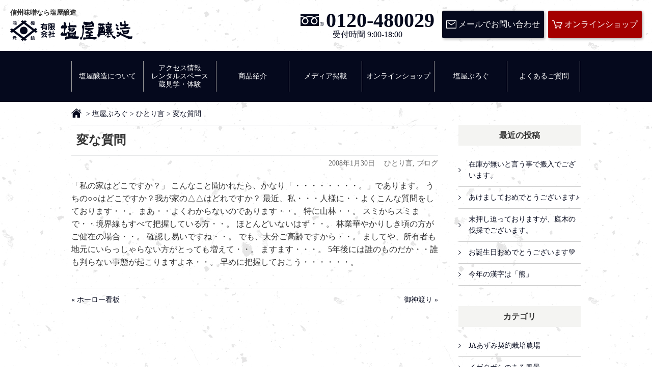

--- FILE ---
content_type: text/html; charset=UTF-8
request_url: http://www.shioya.co.jp/shioya-blog/%E5%A4%89%E3%81%AA%E8%B3%AA%E5%95%8F/
body_size: 8637
content:
<!DOCTYPE HTML>
<html lang="ja">
<head prefix="og: http://ogp.me/ns# fb: http://ogp.me/ns/fb#">
	<meta charset="UTF-8">
	<meta name="viewport" content="width=device-width,initial-scale=1.0">
	<title>変な質問　塩屋醸造</title>
	<link rel="shortcut icon" href="http://www.shioya.co.jp/wp/wp-content/themes/shioya/images/favicon.ico">
	<link rel="apple-touch-icon" href="http://www.shioya.co.jp/wp/wp-content/themes/shioya/images/apple-touch-icon.png">
	<link rel="stylesheet" href="http://www.shioya.co.jp/wp/wp-content/themes/shioya/css/style.css" />
	
<!-- All in One SEO Pack 2.9.1 by Michael Torbert of Semper Fi Web Design[192,215] -->
<link rel="canonical" href="http://www.shioya.co.jp/shioya-blog/変な質問/" />
<meta property="og:title" content="変な質問　塩屋醸造" />
<meta property="og:type" content="article" />
<meta property="og:url" content="http://www.shioya.co.jp/shioya-blog/変な質問/" />
<meta property="og:image" content="http://www.shioya.co.jp/wp/wp-content/uploads/2017/05/ogp-image.png" />
<meta property="og:site_name" content="有限会社　塩屋醸造" />
<meta property="og:description" content="「私の家はどこですか？」 こんなこと聞かれたら、かなり「・・・・・・・・。」であります。 うちの○○はどこですか？我が家の△△はどれですか？ 最近、私・・・人様に・・よくこんな質問をしております・・。 まあ・・よくわからないのであります・・。 特に山林・・。 スミからスミまで・・境界線もすべて把握している方・・。 ほとんどいないはず・・。 林業華やかりしき頃の方がご健在の場合・・。 確認し易いですね・・。 でも、大分ご高齢ですから・・。 ましてや、所有者も地元にいらっしゃらない方がとっても増えて・・。 ますます・・・。 5年後には誰のものだか・・誰も判らない事態が起こりますよネ・・。 早めに把握しておこう・・・・・・。" />
<meta property="article:published_time" content="2008-01-30T04:31:18Z" />
<meta property="article:modified_time" content="2008-01-30T04:31:18Z" />
<meta name="twitter:card" content="summary" />
<meta name="twitter:title" content="変な質問　塩屋醸造" />
<meta name="twitter:description" content="「私の家はどこですか？」 こんなこと聞かれたら、かなり「・・・・・・・・。」であります。 うちの○○はどこですか？我が家の△△はどれですか？ 最近、私・・・人様に・・よくこんな質問をしております・・。 まあ・・よくわからないのであります・・。 特に山林・・。 スミからスミまで・・境界線もすべて把握している方・・。 ほとんどいないはず・・。 林業華やかりしき頃の方がご健在の場合・・。 確認し易いですね・・。 でも、大分ご高齢ですから・・。 ましてや、所有者も地元にいらっしゃらない方がとっても増えて・・。 ますます・・・。 5年後には誰のものだか・・誰も判らない事態が起こりますよネ・・。 早めに把握しておこう・・・・・・。" />
<meta name="twitter:image" content="http://www.shioya.co.jp/wp/wp-content/uploads/2017/05/ogp-image.png" />
<meta itemprop="image" content="http://www.shioya.co.jp/wp/wp-content/uploads/2017/05/ogp-image.png" />
<!-- /all in one seo pack -->
<link rel='dns-prefetch' href='//ajax.googleapis.com' />
<link rel='dns-prefetch' href='//maps.googleapis.com' />
<link rel='dns-prefetch' href='//s.w.org' />
<link rel='stylesheet' id='wp-pagenavi-css'  href='http://www.shioya.co.jp/wp/wp-content/plugins/wp-pagenavi/pagenavi-css.css?ver=2.70' type='text/css' media='all' />
<link rel='https://api.w.org/' href='http://www.shioya.co.jp/wp-json/' />
<link rel="alternate" type="application/json+oembed" href="http://www.shioya.co.jp/wp-json/oembed/1.0/embed?url=http%3A%2F%2Fwww.shioya.co.jp%2Fshioya-blog%2F%25e5%25a4%2589%25e3%2581%25aa%25e8%25b3%25aa%25e5%2595%258f%2F" />
<link rel="alternate" type="text/xml+oembed" href="http://www.shioya.co.jp/wp-json/oembed/1.0/embed?url=http%3A%2F%2Fwww.shioya.co.jp%2Fshioya-blog%2F%25e5%25a4%2589%25e3%2581%25aa%25e8%25b3%25aa%25e5%2595%258f%2F&#038;format=xml" />
	<!-- Global site tag (gtag.js) - Google Analytics -->
	<script async src="https://www.googletagmanager.com/gtag/js?id=G-CL01L0W0WV"></script>
	<script>
	window.dataLayer = window.dataLayer || [];
	function gtag(){dataLayer.push(arguments);}
	gtag('js', new Date());

	gtag('config', 'G-CL01L0W0WV');
	</script>
	<script type="text/javascript">
	  var _gaq = _gaq || [];
	  _gaq.push(['_setAccount', 'UA-736418-1']);
	  _gaq.push(['_trackPageview']);

	  (function() {
	    var ga = document.createElement('script'); ga.type = 'text/javascript'; ga.async = true;
	    ga.src = ('https:' == document.location.protocol ? 'https://ssl' : 'http://www') + '.google-analytics.com/ga.js';
	    var s = document.getElementsByTagName('script')[0]; s.parentNode.insertBefore(ga, s);
	  })();
	</script>
</head>
<body  class="post-template-default single single-post postid-402 single-format-standard">
<div id="loading">
	<div class="loader">
		<img src="http://www.shioya.co.jp/wp/wp-content/themes/shioya/images/icons/icon-logo-mark.svg" alt="Now Loading..." />
		<p>loading...</p>
	</div>
</div>
<div id="wrap">
	<header id="Header">
		<h1 class="site-title">
			<span class="h1-text">信州味噌なら塩屋醸造</span>
			<span class="logo"><a href="http://www.shioya.co.jp/">有限会社　塩屋醸造</a></span>
		</h1>
		<div id="Head-nav">
			<nav id="Pc-nav" class="pc">
				<ul class="list">
					<li class="sitemap nav-item">
						<span class="sitemap-link"><a href="http://www.shioya.co.jp/outline/">会社概要</a></span>
						<span class="sitemap-link"><a href="http://www.shioya.co.jp/sitemap/">サイトマップ</a></span>
						<span class="sitemap-link"><a href="http://www.shioya.co.jp/privacy/">個人情報保護方針</a></span>
					</li>
					<li class="tel nav-item">
						<a href="tel:0120-480029">
							<span class="number">0120-480029</span>
							<span class="time">受付時間 9:00-18:00</span>
						</a>
					</li>
					<li class="mail nav-item">
						<a class="button" href="http://www.shioya.co.jp/contact/">メールでお問い合わせ</a>
					</li>
					<li class="shop nav-item">
						<a class="button" href="https://www.shioya-store.com/">オンラインショップ</a>
					</li>
				</ul>
			</nav>
			<nav id="Sp-nav" class="sp">
				<ul class="list">
					<li class="sp-tel nav-item"><a href="tel:0120-480029">電話する</a></li>
					<li class="sp-access nav-item"><a href="http://www.shioya.co.jp/access-rental-tour/#Access">アクセス</a></li>
					<li class="sp-shop nav-item"><a href="https://www.shioya-store.com/">買い物</a></li>
					<li class="sp-menu nav-item">
						<div class="menu-button">
							<button id="menu-trigger">
								<span></span>
								<span></span>
								<span></span>
							</button>
						</div>
					</li>
				</ul>
			</nav>
		</div><!-- /#Head-nav -->
		<nav id="drawr" class="sp">
			<ul class="nav">
				<li class="nav-item"><a href="http://www.shioya.co.jp/about/">塩屋醸造について</a></li>
				<li class="nav-item"><a href="http://www.shioya.co.jp/access-rental-tour/">アクセス情報／レンタルスペース／蔵見学・体験</a></li>
				<li class="nav-item"><a href="http://www.shioya.co.jp/items/">商品紹介</a></li>
				<li class="nav-item"><a href="http://www.shioya.co.jp/media/">メディア掲載</a></li>
				<li class="nav-item"><a href="https://www.shioya-store.com/">オンラインショップ</a></li>
				<li class="nav-item"><a href="http://www.shioya.co.jp/blog/">塩屋ぶろぐ</a></li>
				<li class="nav-item"><a href="http://www.shioya.co.jp/sights/">周辺観光情報</a></li>
				<li class="nav-item"><a href="http://www.shioya.co.jp/faq/">よくあるご質問</a></li>
				<li class="nav-item"><a href="http://www.shioya.co.jp/letter/">カタログダウンロード</a></li>
				<li class="nav-item"><a href="http://www.shioya.co.jp/outline/">会社概要</a></li>
				<li class="nav-item"><a href="http://www.shioya.co.jp/sitemap/">サイトマップ</a></li>
				<li class="nav-item"><a href="http://www.shioya.co.jp/privacy/">個人情報保護方針</a></li>
			</ul>
			<div class="contact-group">
				<p class="nav-tel">
					<a href="tel:0120-480029">
						<span class="number">0120-480029</span>
						<span class="time">受付時間 9:00-18:00</span>
					</a>
				</p>
				<p class="nav-mail">
					<a class="button" href="http://www.shioya.co.jp/contact/">メールでお問い合わせ</a>
				</p>
			</div>
		</nav>
	</header><!-- /#Header -->

	<div id="Global-nav">
		<nav class="wrapper pc">
			<ul class="nav">
				<li class="nav-item"><a href="http://www.shioya.co.jp/about/"><span>塩屋醸造について</span></a></li>
				<li class="nav-item"><a href="http://www.shioya.co.jp/access-rental-tour/"><span>アクセス情報<br>レンタルスペース<br>蔵見学・体験</span></a></li>
				<li class="nav-item"><a href="http://www.shioya.co.jp/items/"><span>商品紹介</span></a></li>
				<li class="nav-item"><a href="http://www.shioya.co.jp/media/"><span>メディア掲載</span></a></li>
				<li class="nav-item"><a href="https://www.shioya-store.com/"><span>オンラインショップ</span></a></li>
				<li class="nav-item"><a href="http://www.shioya.co.jp/blog/"><span>塩屋ぶろぐ</span></a></li>
				<li class="nav-item"><a href="http://www.shioya.co.jp/faq/"><span>よくあるご質問</span></a></li>
			</ul>
		</nav>
	</div><!-- /#Global-nav -->

	<div id="Contents">

		<div class="page-head">
			</div><!-- /.page-head -->

		<div class="wrapper pc">
			<nav id="breadcrumb">
<ul class="nav" itemscope itemtype="http://schema.org/Breadcrumb">
<li itemprop="itemListElement" itemscope itemtype="http://schema.org/ListItem"><a itemprop="item" href="http://www.shioya.co.jp/" class="icon-home"><span itemprop="name">HOME</span></a><meta itemprop="position" content="1" /></li>
<li>&gt;</li>
<li itemprop="itemListElement" itemscope itemtype="http://schema.org/ListItem"><a itemprop="item" href="http://www.shioya.co.jp/blog/"><span itemprop="name">塩屋ぶろぐ</span></a><meta itemprop="position" content="2" /></li>
<li>&gt;</li>
<li itemprop="itemListElement" itemscope itemtype="http://schema.org/ListItem"><a itemprop="item" href="http://www.shioya.co.jp/category/monologue/"><span itemprop="name">ひとり言</span></a><meta itemprop="position" content="3" /></li>
<li>&gt;</li>
<li itemprop="itemListElement" itemscope itemtype="http://schema.org/ListItem"><span itemprop="name">変な質問</span><meta itemprop="position" content="4" /></li>
</ul>
</nav>
		</div>

		<div class="row wrapper">
			<div class="col-main">
				<article class="post-list">
					<h1 class="post-title">変な質問</h1>
					<p class="post-metta">
						<span class="date">2008年1月30日</span>
						<span class="category"><a href="http://www.shioya.co.jp/category/monologue/" rel="category tag">ひとり言</a>, <a href="http://www.shioya.co.jp/category/shioya-blog/" rel="category tag">ブログ</a></span>
					</p>
					<div class="post-body">
						<p>「私の家はどこですか？」 こんなこと聞かれたら、かなり「・・・・・・・・。」であります。 うちの○○はどこですか？我が家の△△はどれですか？ 最近、私・・・人様に・・よくこんな質問をしております・・。 まあ・・よくわからないのであります・・。 特に山林・・。 スミからスミまで・・境界線もすべて把握している方・・。 ほとんどいないはず・・。 林業華やかりしき頃の方がご健在の場合・・。 確認し易いですね・・。 でも、大分ご高齢ですから・・。 ましてや、所有者も地元にいらっしゃらない方がとっても増えて・・。 ますます・・・。 5年後には誰のものだか・・誰も判らない事態が起こりますよネ・・。 早めに把握しておこう・・・・・・。</p>
					</div>
				</article>
				<nav class="post-navi">
					<span id="prev"><a href="http://www.shioya.co.jp/shioya-blog/%e3%83%9b%e3%83%bc%e3%83%ad%e3%83%bc%e7%9c%8b%e6%9d%bf/" rel="prev">« ホーロー看板</a></span>
					<span id="next"><a href="http://www.shioya.co.jp/shioya-blog/%e5%be%a1%e7%a5%9e%e6%b8%a1%e3%82%8a/" rel="next">御神渡り »</a></span>
				</nav>
			</div><!-- /.col-main -->

			<div class="col-side">
			<section class="side-recent inner_section">
					<h3 class="heading-side">最近の投稿</h3>
					<ul class="nav">
				<li class="nav-item"><a href="http://www.shioya.co.jp/topics/%e5%9c%a8%e5%ba%ab%e3%81%8c%e7%84%a1%e3%81%84%e3%81%a8%e8%a8%80%e3%81%86%e4%ba%8b%e3%81%a7%e6%90%ac%e5%85%a5%e3%81%a7%e3%81%94%e3%81%96%e3%81%84%e3%81%be%e3%81%99%e3%80%82/" >在庫が無いと言う事で搬入でございます。</a></li>
				<li class="nav-item"><a href="http://www.shioya.co.jp/monologue/%e3%81%82%e3%81%91%e3%81%be%e3%81%97%e3%81%a6%e3%81%8a%e3%82%81%e3%81%a7%e3%81%a8%e3%81%86%e3%81%94%e3%81%96%e3%81%84%e3%81%be%e3%81%99%e2%99%aa-2/" >あけましておめでとうございます♪</a></li>
				<li class="nav-item"><a href="http://www.shioya.co.jp/shioya-blog/%e6%9c%ab%e6%8a%bc%e3%81%97%e8%bf%ab%e3%81%a3%e3%81%a6%e3%81%8a%e3%82%8a%e3%81%be%e3%81%99%e3%81%8c%e3%80%81%e5%ba%ad%e6%9c%a8%e3%81%ae%e4%bc%90%e6%8e%a1%e3%81%a7%e3%81%94%e3%81%96%e3%81%84%e3%81%be/" >末押し迫っておりますが、庭木の伐採でございます。</a></li>
				<li class="nav-item"><a href="http://www.shioya.co.jp/shioya-blog/%e3%81%8a%e8%aa%95%e7%94%9f%e6%97%a5%e3%81%8a%e3%82%81%e3%81%a7%e3%81%a8%e3%81%86%e3%81%94%e3%81%96%e3%81%84%e3%81%be%e3%81%99%f0%9f%92%9a/" >お誕生日おめでとうございます💚</a></li>
				<li class="nav-item"><a href="http://www.shioya.co.jp/shioya-blog/%e4%bb%8a%e5%b9%b4%e3%81%ae%e6%bc%a2%e5%ad%97%e3%81%af%e3%80%8c%e7%86%8a%e3%80%8d/" >今年の漢字は「熊」</a></li>
					</ul>
				</section><!-- /.side-recent -->
				<section class="side-category inner_section">
					<h3 class="heading-side">カテゴリ</h3>
					<ul class="nav">
							<li class="cat-item cat-item-23"><a href="http://www.shioya.co.jp/category/jaazumi/" >JAあずみ契約栽培農場</a>
</li>
	<li class="cat-item cat-item-18"><a href="http://www.shioya.co.jp/category/scenery/" >イゲタボシのある風景</a>
</li>
	<li class="cat-item cat-item-32"><a href="http://www.shioya.co.jp/category/event/" >イベント情報</a>
</li>
	<li class="cat-item cat-item-22"><a href="http://www.shioya.co.jp/category/seizou/" >こんな感じで造ってます</a>
</li>
	<li class="cat-item cat-item-12"><a href="http://www.shioya.co.jp/category/monologue/" >ひとり言</a>
</li>
	<li class="cat-item cat-item-1"><a href="http://www.shioya.co.jp/category/shioya-blog/" >ブログ</a>
</li>
	<li class="cat-item cat-item-21"><a href="http://www.shioya.co.jp/category/link/" >リンク</a>
</li>
	<li class="cat-item cat-item-37"><a href="http://www.shioya.co.jp/category/%e3%83%ac%e3%82%b7%e3%83%94/" >レシピ</a>
</li>
	<li class="cat-item cat-item-17"><a href="http://www.shioya.co.jp/category/topics/" >今日の出来事</a>
</li>
	<li class="cat-item cat-item-19"><a href="http://www.shioya.co.jp/category/miso/" >信州味噌のお話</a>
</li>
	<li class="cat-item cat-item-29"><a href="http://www.shioya.co.jp/category/kosyo/" >古書</a>
</li>
	<li class="cat-item cat-item-26"><a href="http://www.shioya.co.jp/category/komingu/" >古民具</a>
</li>
	<li class="cat-item cat-item-14"><a href="http://www.shioya.co.jp/category/information/" >塩屋からのお知らせ</a>
</li>
	<li class="cat-item cat-item-20"><a href="http://www.shioya.co.jp/category/antique/" >塩屋にあるちょっと古いもの</a>
</li>
	<li class="cat-item cat-item-13"><a href="http://www.shioya.co.jp/category/season/" >塩屋の四季</a>
</li>
	<li class="cat-item cat-item-16"><a href="http://www.shioya.co.jp/category/farm/" >塩屋農場</a>
</li>
	<li class="cat-item cat-item-24"><a href="http://www.shioya.co.jp/category/taisho/" >大正ロマン</a>
</li>
	<li class="cat-item cat-item-36"><a href="http://www.shioya.co.jp/category/%e5%b1%b1%e6%9e%97%e4%ba%8b%e6%a5%ad%e9%83%a8/" >山林事業部</a>
</li>
	<li class="cat-item cat-item-25"><a href="http://www.shioya.co.jp/category/koukou/" >広告・宣伝物</a>
</li>
	<li class="cat-item cat-item-28"><a href="http://www.shioya.co.jp/category/meiji/" >明治の気骨</a>
</li>
	<li class="cat-item cat-item-27"><a href="http://www.shioya.co.jp/category/showa/" >昭和レトロ</a>
</li>
	<li class="cat-item cat-item-31"><a href="http://www.shioya.co.jp/category/oketaru/" >桶・樽</a>
</li>
	<li class="cat-item cat-item-38"><a href="http://www.shioya.co.jp/category/%e6%b1%9f%e6%88%b8%e6%99%82%e4%bb%a3/" >江戸時代</a>
</li>
	<li class="cat-item cat-item-30"><a href="http://www.shioya.co.jp/category/tools/" >醸造道具</a>
</li>
	<li class="cat-item cat-item-15"><a href="http://www.shioya.co.jp/category/jc/" >青年会議所</a>
</li>
					</ul>
				</section><!-- /.side-category -->
				<section class="archive inner_section">
					<h3 class="heading-side">アーカイブ</h3>
					<ul class="nav monthly-list">
							<li><a href='http://www.shioya.co.jp/2026/01/'>2026年1月</a></li>
	<li><a href='http://www.shioya.co.jp/2025/12/'>2025年12月</a></li>
	<li><a href='http://www.shioya.co.jp/2025/11/'>2025年11月</a></li>
	<li><a href='http://www.shioya.co.jp/2025/10/'>2025年10月</a></li>
	<li><a href='http://www.shioya.co.jp/2025/09/'>2025年9月</a></li>
	<li><a href='http://www.shioya.co.jp/2025/08/'>2025年8月</a></li>
	<li><a href='http://www.shioya.co.jp/2025/07/'>2025年7月</a></li>
	<li><a href='http://www.shioya.co.jp/2025/06/'>2025年6月</a></li>
	<li><a href='http://www.shioya.co.jp/2025/05/'>2025年5月</a></li>
	<li><a href='http://www.shioya.co.jp/2025/04/'>2025年4月</a></li>
	<li><a href='http://www.shioya.co.jp/2025/03/'>2025年3月</a></li>
	<li><a href='http://www.shioya.co.jp/2025/02/'>2025年2月</a></li>
	<li><a href='http://www.shioya.co.jp/2025/01/'>2025年1月</a></li>
	<li><a href='http://www.shioya.co.jp/2024/12/'>2024年12月</a></li>
	<li><a href='http://www.shioya.co.jp/2024/11/'>2024年11月</a></li>
	<li><a href='http://www.shioya.co.jp/2024/10/'>2024年10月</a></li>
	<li><a href='http://www.shioya.co.jp/2024/09/'>2024年9月</a></li>
	<li><a href='http://www.shioya.co.jp/2024/08/'>2024年8月</a></li>
	<li><a href='http://www.shioya.co.jp/2024/07/'>2024年7月</a></li>
	<li><a href='http://www.shioya.co.jp/2024/06/'>2024年6月</a></li>
	<li><a href='http://www.shioya.co.jp/2024/05/'>2024年5月</a></li>
	<li><a href='http://www.shioya.co.jp/2024/04/'>2024年4月</a></li>
	<li><a href='http://www.shioya.co.jp/2024/03/'>2024年3月</a></li>
	<li><a href='http://www.shioya.co.jp/2024/02/'>2024年2月</a></li>
	<li><a href='http://www.shioya.co.jp/2024/01/'>2024年1月</a></li>
	<li><a href='http://www.shioya.co.jp/2023/12/'>2023年12月</a></li>
	<li><a href='http://www.shioya.co.jp/2023/11/'>2023年11月</a></li>
	<li><a href='http://www.shioya.co.jp/2023/10/'>2023年10月</a></li>
	<li><a href='http://www.shioya.co.jp/2023/09/'>2023年9月</a></li>
	<li><a href='http://www.shioya.co.jp/2023/08/'>2023年8月</a></li>
	<li><a href='http://www.shioya.co.jp/2023/07/'>2023年7月</a></li>
	<li><a href='http://www.shioya.co.jp/2023/06/'>2023年6月</a></li>
	<li><a href='http://www.shioya.co.jp/2023/05/'>2023年5月</a></li>
	<li><a href='http://www.shioya.co.jp/2023/04/'>2023年4月</a></li>
	<li><a href='http://www.shioya.co.jp/2023/03/'>2023年3月</a></li>
	<li><a href='http://www.shioya.co.jp/2022/12/'>2022年12月</a></li>
	<li><a href='http://www.shioya.co.jp/2022/11/'>2022年11月</a></li>
	<li><a href='http://www.shioya.co.jp/2022/10/'>2022年10月</a></li>
	<li><a href='http://www.shioya.co.jp/2022/09/'>2022年9月</a></li>
	<li><a href='http://www.shioya.co.jp/2022/08/'>2022年8月</a></li>
	<li><a href='http://www.shioya.co.jp/2022/06/'>2022年6月</a></li>
	<li><a href='http://www.shioya.co.jp/2022/05/'>2022年5月</a></li>
	<li><a href='http://www.shioya.co.jp/2022/04/'>2022年4月</a></li>
	<li><a href='http://www.shioya.co.jp/2022/02/'>2022年2月</a></li>
	<li><a href='http://www.shioya.co.jp/2022/01/'>2022年1月</a></li>
	<li><a href='http://www.shioya.co.jp/2021/12/'>2021年12月</a></li>
	<li><a href='http://www.shioya.co.jp/2021/11/'>2021年11月</a></li>
	<li><a href='http://www.shioya.co.jp/2021/10/'>2021年10月</a></li>
	<li><a href='http://www.shioya.co.jp/2021/09/'>2021年9月</a></li>
	<li><a href='http://www.shioya.co.jp/2021/08/'>2021年8月</a></li>
	<li><a href='http://www.shioya.co.jp/2021/07/'>2021年7月</a></li>
	<li><a href='http://www.shioya.co.jp/2021/06/'>2021年6月</a></li>
	<li><a href='http://www.shioya.co.jp/2021/05/'>2021年5月</a></li>
	<li><a href='http://www.shioya.co.jp/2021/04/'>2021年4月</a></li>
	<li><a href='http://www.shioya.co.jp/2021/03/'>2021年3月</a></li>
	<li><a href='http://www.shioya.co.jp/2021/02/'>2021年2月</a></li>
	<li><a href='http://www.shioya.co.jp/2021/01/'>2021年1月</a></li>
	<li><a href='http://www.shioya.co.jp/2020/12/'>2020年12月</a></li>
	<li><a href='http://www.shioya.co.jp/2020/11/'>2020年11月</a></li>
	<li><a href='http://www.shioya.co.jp/2020/10/'>2020年10月</a></li>
	<li><a href='http://www.shioya.co.jp/2020/09/'>2020年9月</a></li>
	<li><a href='http://www.shioya.co.jp/2020/08/'>2020年8月</a></li>
	<li><a href='http://www.shioya.co.jp/2020/07/'>2020年7月</a></li>
	<li><a href='http://www.shioya.co.jp/2020/06/'>2020年6月</a></li>
	<li><a href='http://www.shioya.co.jp/2020/05/'>2020年5月</a></li>
	<li><a href='http://www.shioya.co.jp/2020/04/'>2020年4月</a></li>
	<li><a href='http://www.shioya.co.jp/2020/03/'>2020年3月</a></li>
	<li><a href='http://www.shioya.co.jp/2020/02/'>2020年2月</a></li>
	<li><a href='http://www.shioya.co.jp/2020/01/'>2020年1月</a></li>
	<li><a href='http://www.shioya.co.jp/2019/12/'>2019年12月</a></li>
	<li><a href='http://www.shioya.co.jp/2019/11/'>2019年11月</a></li>
	<li><a href='http://www.shioya.co.jp/2019/10/'>2019年10月</a></li>
	<li><a href='http://www.shioya.co.jp/2019/09/'>2019年9月</a></li>
	<li><a href='http://www.shioya.co.jp/2019/08/'>2019年8月</a></li>
	<li><a href='http://www.shioya.co.jp/2019/07/'>2019年7月</a></li>
	<li><a href='http://www.shioya.co.jp/2019/06/'>2019年6月</a></li>
	<li><a href='http://www.shioya.co.jp/2019/05/'>2019年5月</a></li>
	<li><a href='http://www.shioya.co.jp/2019/04/'>2019年4月</a></li>
	<li><a href='http://www.shioya.co.jp/2019/03/'>2019年3月</a></li>
	<li><a href='http://www.shioya.co.jp/2019/02/'>2019年2月</a></li>
	<li><a href='http://www.shioya.co.jp/2019/01/'>2019年1月</a></li>
	<li><a href='http://www.shioya.co.jp/2018/12/'>2018年12月</a></li>
	<li><a href='http://www.shioya.co.jp/2018/11/'>2018年11月</a></li>
	<li><a href='http://www.shioya.co.jp/2018/10/'>2018年10月</a></li>
	<li><a href='http://www.shioya.co.jp/2018/09/'>2018年9月</a></li>
	<li><a href='http://www.shioya.co.jp/2018/08/'>2018年8月</a></li>
	<li><a href='http://www.shioya.co.jp/2018/07/'>2018年7月</a></li>
	<li><a href='http://www.shioya.co.jp/2018/06/'>2018年6月</a></li>
	<li><a href='http://www.shioya.co.jp/2018/05/'>2018年5月</a></li>
	<li><a href='http://www.shioya.co.jp/2018/04/'>2018年4月</a></li>
	<li><a href='http://www.shioya.co.jp/2018/03/'>2018年3月</a></li>
	<li><a href='http://www.shioya.co.jp/2018/02/'>2018年2月</a></li>
	<li><a href='http://www.shioya.co.jp/2018/01/'>2018年1月</a></li>
	<li><a href='http://www.shioya.co.jp/2017/12/'>2017年12月</a></li>
	<li><a href='http://www.shioya.co.jp/2017/11/'>2017年11月</a></li>
	<li><a href='http://www.shioya.co.jp/2017/10/'>2017年10月</a></li>
	<li><a href='http://www.shioya.co.jp/2017/09/'>2017年9月</a></li>
	<li><a href='http://www.shioya.co.jp/2017/08/'>2017年8月</a></li>
	<li><a href='http://www.shioya.co.jp/2017/07/'>2017年7月</a></li>
	<li><a href='http://www.shioya.co.jp/2017/06/'>2017年6月</a></li>
	<li><a href='http://www.shioya.co.jp/2017/05/'>2017年5月</a></li>
	<li><a href='http://www.shioya.co.jp/2017/04/'>2017年4月</a></li>
	<li><a href='http://www.shioya.co.jp/2017/03/'>2017年3月</a></li>
	<li><a href='http://www.shioya.co.jp/2017/02/'>2017年2月</a></li>
	<li><a href='http://www.shioya.co.jp/2017/01/'>2017年1月</a></li>
	<li><a href='http://www.shioya.co.jp/2016/12/'>2016年12月</a></li>
	<li><a href='http://www.shioya.co.jp/2016/11/'>2016年11月</a></li>
	<li><a href='http://www.shioya.co.jp/2016/10/'>2016年10月</a></li>
	<li><a href='http://www.shioya.co.jp/2016/09/'>2016年9月</a></li>
	<li><a href='http://www.shioya.co.jp/2016/08/'>2016年8月</a></li>
	<li><a href='http://www.shioya.co.jp/2016/07/'>2016年7月</a></li>
	<li><a href='http://www.shioya.co.jp/2016/06/'>2016年6月</a></li>
	<li><a href='http://www.shioya.co.jp/2016/05/'>2016年5月</a></li>
	<li><a href='http://www.shioya.co.jp/2016/04/'>2016年4月</a></li>
	<li><a href='http://www.shioya.co.jp/2016/03/'>2016年3月</a></li>
	<li><a href='http://www.shioya.co.jp/2016/02/'>2016年2月</a></li>
	<li><a href='http://www.shioya.co.jp/2016/01/'>2016年1月</a></li>
	<li><a href='http://www.shioya.co.jp/2015/12/'>2015年12月</a></li>
	<li><a href='http://www.shioya.co.jp/2015/11/'>2015年11月</a></li>
	<li><a href='http://www.shioya.co.jp/2015/10/'>2015年10月</a></li>
	<li><a href='http://www.shioya.co.jp/2015/09/'>2015年9月</a></li>
	<li><a href='http://www.shioya.co.jp/2015/08/'>2015年8月</a></li>
	<li><a href='http://www.shioya.co.jp/2015/07/'>2015年7月</a></li>
	<li><a href='http://www.shioya.co.jp/2015/06/'>2015年6月</a></li>
	<li><a href='http://www.shioya.co.jp/2015/05/'>2015年5月</a></li>
	<li><a href='http://www.shioya.co.jp/2015/04/'>2015年4月</a></li>
	<li><a href='http://www.shioya.co.jp/2015/03/'>2015年3月</a></li>
	<li><a href='http://www.shioya.co.jp/2015/02/'>2015年2月</a></li>
	<li><a href='http://www.shioya.co.jp/2015/01/'>2015年1月</a></li>
	<li><a href='http://www.shioya.co.jp/2014/12/'>2014年12月</a></li>
	<li><a href='http://www.shioya.co.jp/2014/11/'>2014年11月</a></li>
	<li><a href='http://www.shioya.co.jp/2014/10/'>2014年10月</a></li>
	<li><a href='http://www.shioya.co.jp/2014/09/'>2014年9月</a></li>
	<li><a href='http://www.shioya.co.jp/2014/08/'>2014年8月</a></li>
	<li><a href='http://www.shioya.co.jp/2014/07/'>2014年7月</a></li>
	<li><a href='http://www.shioya.co.jp/2014/06/'>2014年6月</a></li>
	<li><a href='http://www.shioya.co.jp/2014/05/'>2014年5月</a></li>
	<li><a href='http://www.shioya.co.jp/2014/04/'>2014年4月</a></li>
	<li><a href='http://www.shioya.co.jp/2014/03/'>2014年3月</a></li>
	<li><a href='http://www.shioya.co.jp/2014/02/'>2014年2月</a></li>
	<li><a href='http://www.shioya.co.jp/2014/01/'>2014年1月</a></li>
	<li><a href='http://www.shioya.co.jp/2013/12/'>2013年12月</a></li>
	<li><a href='http://www.shioya.co.jp/2013/11/'>2013年11月</a></li>
	<li><a href='http://www.shioya.co.jp/2013/10/'>2013年10月</a></li>
	<li><a href='http://www.shioya.co.jp/2013/09/'>2013年9月</a></li>
	<li><a href='http://www.shioya.co.jp/2013/08/'>2013年8月</a></li>
	<li><a href='http://www.shioya.co.jp/2013/07/'>2013年7月</a></li>
	<li><a href='http://www.shioya.co.jp/2013/06/'>2013年6月</a></li>
	<li><a href='http://www.shioya.co.jp/2013/05/'>2013年5月</a></li>
	<li><a href='http://www.shioya.co.jp/2013/04/'>2013年4月</a></li>
	<li><a href='http://www.shioya.co.jp/2013/03/'>2013年3月</a></li>
	<li><a href='http://www.shioya.co.jp/2013/02/'>2013年2月</a></li>
	<li><a href='http://www.shioya.co.jp/2013/01/'>2013年1月</a></li>
	<li><a href='http://www.shioya.co.jp/2012/12/'>2012年12月</a></li>
	<li><a href='http://www.shioya.co.jp/2012/11/'>2012年11月</a></li>
	<li><a href='http://www.shioya.co.jp/2012/10/'>2012年10月</a></li>
	<li><a href='http://www.shioya.co.jp/2012/09/'>2012年9月</a></li>
	<li><a href='http://www.shioya.co.jp/2012/08/'>2012年8月</a></li>
	<li><a href='http://www.shioya.co.jp/2012/07/'>2012年7月</a></li>
	<li><a href='http://www.shioya.co.jp/2012/06/'>2012年6月</a></li>
	<li><a href='http://www.shioya.co.jp/2012/05/'>2012年5月</a></li>
	<li><a href='http://www.shioya.co.jp/2012/04/'>2012年4月</a></li>
	<li><a href='http://www.shioya.co.jp/2012/03/'>2012年3月</a></li>
	<li><a href='http://www.shioya.co.jp/2012/02/'>2012年2月</a></li>
	<li><a href='http://www.shioya.co.jp/2012/01/'>2012年1月</a></li>
	<li><a href='http://www.shioya.co.jp/2011/12/'>2011年12月</a></li>
	<li><a href='http://www.shioya.co.jp/2011/11/'>2011年11月</a></li>
	<li><a href='http://www.shioya.co.jp/2011/10/'>2011年10月</a></li>
	<li><a href='http://www.shioya.co.jp/2011/09/'>2011年9月</a></li>
	<li><a href='http://www.shioya.co.jp/2011/08/'>2011年8月</a></li>
	<li><a href='http://www.shioya.co.jp/2011/07/'>2011年7月</a></li>
	<li><a href='http://www.shioya.co.jp/2011/06/'>2011年6月</a></li>
	<li><a href='http://www.shioya.co.jp/2011/05/'>2011年5月</a></li>
	<li><a href='http://www.shioya.co.jp/2011/04/'>2011年4月</a></li>
	<li><a href='http://www.shioya.co.jp/2011/03/'>2011年3月</a></li>
	<li><a href='http://www.shioya.co.jp/2011/02/'>2011年2月</a></li>
	<li><a href='http://www.shioya.co.jp/2011/01/'>2011年1月</a></li>
	<li><a href='http://www.shioya.co.jp/2010/12/'>2010年12月</a></li>
	<li><a href='http://www.shioya.co.jp/2010/11/'>2010年11月</a></li>
	<li><a href='http://www.shioya.co.jp/2010/10/'>2010年10月</a></li>
	<li><a href='http://www.shioya.co.jp/2010/09/'>2010年9月</a></li>
	<li><a href='http://www.shioya.co.jp/2010/08/'>2010年8月</a></li>
	<li><a href='http://www.shioya.co.jp/2010/07/'>2010年7月</a></li>
	<li><a href='http://www.shioya.co.jp/2010/06/'>2010年6月</a></li>
	<li><a href='http://www.shioya.co.jp/2010/05/'>2010年5月</a></li>
	<li><a href='http://www.shioya.co.jp/2010/04/'>2010年4月</a></li>
	<li><a href='http://www.shioya.co.jp/2010/03/'>2010年3月</a></li>
	<li><a href='http://www.shioya.co.jp/2010/02/'>2010年2月</a></li>
	<li><a href='http://www.shioya.co.jp/2010/01/'>2010年1月</a></li>
	<li><a href='http://www.shioya.co.jp/2009/12/'>2009年12月</a></li>
	<li><a href='http://www.shioya.co.jp/2009/11/'>2009年11月</a></li>
	<li><a href='http://www.shioya.co.jp/2009/10/'>2009年10月</a></li>
	<li><a href='http://www.shioya.co.jp/2009/09/'>2009年9月</a></li>
	<li><a href='http://www.shioya.co.jp/2009/08/'>2009年8月</a></li>
	<li><a href='http://www.shioya.co.jp/2009/07/'>2009年7月</a></li>
	<li><a href='http://www.shioya.co.jp/2009/06/'>2009年6月</a></li>
	<li><a href='http://www.shioya.co.jp/2009/05/'>2009年5月</a></li>
	<li><a href='http://www.shioya.co.jp/2009/04/'>2009年4月</a></li>
	<li><a href='http://www.shioya.co.jp/2009/03/'>2009年3月</a></li>
	<li><a href='http://www.shioya.co.jp/2009/02/'>2009年2月</a></li>
	<li><a href='http://www.shioya.co.jp/2009/01/'>2009年1月</a></li>
	<li><a href='http://www.shioya.co.jp/2008/12/'>2008年12月</a></li>
	<li><a href='http://www.shioya.co.jp/2008/11/'>2008年11月</a></li>
	<li><a href='http://www.shioya.co.jp/2008/10/'>2008年10月</a></li>
	<li><a href='http://www.shioya.co.jp/2008/09/'>2008年9月</a></li>
	<li><a href='http://www.shioya.co.jp/2008/08/'>2008年8月</a></li>
	<li><a href='http://www.shioya.co.jp/2008/07/'>2008年7月</a></li>
	<li><a href='http://www.shioya.co.jp/2008/06/'>2008年6月</a></li>
	<li><a href='http://www.shioya.co.jp/2008/05/'>2008年5月</a></li>
	<li><a href='http://www.shioya.co.jp/2008/04/'>2008年4月</a></li>
	<li><a href='http://www.shioya.co.jp/2008/03/'>2008年3月</a></li>
	<li><a href='http://www.shioya.co.jp/2008/02/'>2008年2月</a></li>
	<li><a href='http://www.shioya.co.jp/2008/01/'>2008年1月</a></li>
	<li><a href='http://www.shioya.co.jp/2007/12/'>2007年12月</a></li>
	<li><a href='http://www.shioya.co.jp/2007/11/'>2007年11月</a></li>
	<li><a href='http://www.shioya.co.jp/2007/10/'>2007年10月</a></li>
	<li><a href='http://www.shioya.co.jp/2007/09/'>2007年9月</a></li>
	<li><a href='http://www.shioya.co.jp/2007/08/'>2007年8月</a></li>
	<li><a href='http://www.shioya.co.jp/2007/07/'>2007年7月</a></li>
	<li><a href='http://www.shioya.co.jp/2007/06/'>2007年6月</a></li>
	<li><a href='http://www.shioya.co.jp/2007/05/'>2007年5月</a></li>
	<li><a href='http://www.shioya.co.jp/2007/04/'>2007年4月</a></li>
	<li><a href='http://www.shioya.co.jp/2007/03/'>2007年3月</a></li>
	<li><a href='http://www.shioya.co.jp/2007/02/'>2007年2月</a></li>
	<li><a href='http://www.shioya.co.jp/2007/01/'>2007年1月</a></li>
	<li><a href='http://www.shioya.co.jp/2006/12/'>2006年12月</a></li>
	<li><a href='http://www.shioya.co.jp/2006/11/'>2006年11月</a></li>
	<li><a href='http://www.shioya.co.jp/2006/10/'>2006年10月</a></li>
	<li><a href='http://www.shioya.co.jp/2006/09/'>2006年9月</a></li>
	<li><a href='http://www.shioya.co.jp/2006/08/'>2006年8月</a></li>
	<li><a href='http://www.shioya.co.jp/2006/07/'>2006年7月</a></li>
	<li><a href='http://www.shioya.co.jp/2006/06/'>2006年6月</a></li>
	<li><a href='http://www.shioya.co.jp/2006/05/'>2006年5月</a></li>
	<li><a href='http://www.shioya.co.jp/2006/04/'>2006年4月</a></li>
	<li><a href='http://www.shioya.co.jp/2006/03/'>2006年3月</a></li>
	<li><a href='http://www.shioya.co.jp/2006/02/'>2006年2月</a></li>
	<li><a href='http://www.shioya.co.jp/2006/01/'>2006年1月</a></li>
	<li><a href='http://www.shioya.co.jp/2005/12/'>2005年12月</a></li>
					</ul>
				</section><!-- /.archive -->
			</div><!-- /.col-side -->		</div>

	</div><!-- /#Contents -->

		<section class="content-banner_shop inner_section wrapper">
			<div class="group">
				<h3 class="title">塩屋醸造 オンラインショップ</h3>
				<p class="text">塩屋醸造の公式オンラインショップです。<br>ネット限定のお得な商品などもご購入いただけます。</p>
			</div>
			<div class="link">
				<a class="button" href="https://www.shioya-store.com/">オンラインショップへ</a>
			</div>
		</section>

		<section class="content-banner_dealer wrapper">
			<div class="group">
				<h3 class="title">小田急 オンラインショップ</h3>
				<p class="text">塩屋醸造の商品を取り扱う小田急オンラインショップです。</p>
			</div>
			<div class="link">
				<a class="button" href="http://shop.odakyu-dept.co.jp/shop/">小田急ショップへ</a>
			</div>
		</section>

		<section class="content-banner_dealer wrapper">
			<div class="group">
				<h3 class="title">JR東海 オンラインショップ</h3>
				<p class="text">塩屋醸造の商品を取り扱うJR東海オンラインショップです。</p>
			</div>
			<div class="link">
				<a class="button" href="http://e-mono.jr-central.co.jp/shop/">JR東海ショップへ</a>
			</div>
		</section>

	<section class="foot-contact section">
		<div class="wrapper">
			<h3 class="title">商品・みそ蔵見学についてなどお気軽にお問い合わせ下さい</h3>
			<div class="group">
				<div class="tel">
					<a href="tel:0120-480029">
						<span class="number">0120-480029</span>
						<span class="time">受付時間 9:00-18:00</span>
					</a>
				</div>
				<div class="mail">
					<a class="button" href="http://www.shioya.co.jp/contact/">メールでお問い合わせ</a>
				</div>
			</div>
		</div>
	</section>

	<footer id="Footer">
		<p id="totop">
			<a href="#"><img src="http://www.shioya.co.jp/wp/wp-content/themes/shioya/images/common/totop.svg" alt="PAGE TOP"></a>
		</p><!-- /.totop -->
		<div class="sns">
			<p class="sns-title">Follow Us</p>
			<ul class="sns-list">
				<li class="sns-item"><a href="https://www.facebook.com/sharer/sharer.php?u=http%3A%2F%2Fwww.shioya.co.jp%2Fshioya-blog%2F%25e5%25a4%2589%25e3%2581%25aa%25e8%25b3%25aa%25e5%2595%258f%2F&t=" onclick="javascript:window.open(this.href, '', 'menubar=no,toolbar=no,resizable=yes,scrollbars=yes,height=300,width=600');return false;"><img src="http://www.shioya.co.jp/wp/wp-content/themes/shioya/images/icons/icon-fb.svg" alt="facebook"></a></li>
				<li class="sns-item"><a href="https://www.instagram.com/shioya.co.jp/"><img src="http://www.shioya.co.jp/wp/wp-content/themes/shioya/images/icons/icon-isgm.svg" alt="instagram"></a></li>
				<li class="sns-item"><a href="https://jp.pinterest.com/shioya3861/"><img src="http://www.shioya.co.jp/wp/wp-content/themes/shioya/images/icons/icon-pin.svg" alt="pinterest"></a></li>
				<li class="sns-item"><a href="http://line.me/R/msg/text/?+http%3A%2F%2Fwww.shioya.co.jp%2Fshioya-blog%2F%25e5%25a4%2589%25e3%2581%25aa%25e8%25b3%25aa%25e5%2595%258f%2F"><img src="http://www.shioya.co.jp/wp/wp-content/themes/shioya/images/icons/icon-line.svg" alt="LINEで送る"></a></li>
			</ul>
		</div>
		<nav class="foot-nav">
			<nav class="wrapper">
				<p class="nav">
					<a class="nav-item" href="http://www.shioya.co.jp/">ホーム</a> / 
					<a class="nav-item" href="http://www.shioya.co.jp/outline/">会社概要</a> / 
					<a class="nav-item" href="http://www.shioya.co.jp/about/">塩屋醸造について</a> / 
					<a class="nav-item" href="http://www.shioya.co.jp/items/">商品紹介</a> / 
					<a class="nav-item" href="https://www.shioya-store.com/">オンラインショップ</a> / 
					<a class="nav-item" href="http://www.shioya.co.jp/access-rental-tour/">アクセス情報・レンタルスペース・蔵見学・体験</a> / 
					<a class="nav-item" href="http://www.shioya.co.jp/category/information/">お知らせ</a> / 
					<a class="nav-item" href="http://www.shioya.co.jp/category/event/">イベント情報</a> / 
					<a class="nav-item" href="http://www.shioya.co.jp/blog/">塩屋ぶろぐ</a> / 
					<a class="nav-item" href="http://www.shioya.co.jp/sights/">周辺観光情報</a> / 
					<a class="nav-item" href="http://www.shioya.co.jp/media/">メディア掲載</a> / 
					<a class="nav-item" href="http://www.shioya.co.jp/material/">メディア向け資料</a> / 
					<a class="nav-item" href="http://www.shioya.co.jp/letter/">カタログダウンロード</a> / 
					<a class="nav-item" href="http://www.shioya.co.jp/faq/">よくあるご質問</a> / 
					<a class="nav-item" href="http://www.shioya.co.jp/contact/">お問い合わせ</a> / 
					<a class="nav-item" href="http://www.shioya.co.jp/privacy/">個人情報保護方針</a> / 
					<a class="nav-item" href="http://www.shioya.co.jp/sitemap/">サイトマップ</a>
				</p>
			</nav>
		</nav>
		<div class="foot-info wrapper">
			<div class="address group">
				<p class="foot-logo"><img src="http://www.shioya.co.jp/wp/wp-content/themes/shioya/images/common/footer-logo.svg" alt="有限会社塩屋醸造"></p>
				<address>〒382-0014 長野県須坂市大字須坂５３７番地<br>長野電鉄線・須坂駅　須坂長野東インターから須坂方面へ幸高町交差点右折→上八町交差点左折</address>
				<a href="https://goo.gl/maps/1cqGBBkrzWJ2" class="link-map button">Googleマップへ</a>
			</div>
			<div class="info-text group">
				<p>フリーダイヤル：0120-480029<br>TEL：026-245-0029　FAX：026-248-0290<br>E-mail：shioya@shioya.co.jp<br>営業時間：9:00～18:00　定休日：1月1日のみ（不定休）</p>
			</div>
		</div>
		<p class="copyright">&copy; 2026 有限会社塩屋醸造</p>
	</footer><!-- /#Footer -->
<script type='text/javascript' src='//ajax.googleapis.com/ajax/libs/jquery/2.1.4/jquery.min.js?ver=2.1.4'></script>
<script type='text/javascript' src='//maps.googleapis.com/maps/api/js?key=AIzaSyBaONhuPhSyJBenQz2puFA1Tt-vw98ZeNM&#038;ver=v3'></script>
<script type='text/javascript' src='http://www.shioya.co.jp/wp/wp-content/themes/shioya/js/lib.js?ver=0.1'></script>
<script type='text/javascript' src='http://www.shioya.co.jp/wp/wp-content/themes/shioya/js/scripts.js?ver=0.1'></script>
<script type='text/javascript' src='http://www.shioya.co.jp/wp/wp-includes/js/wp-embed.min.js?ver=4.9.8'></script>
</div><!-- /#wrap -->
</body>
</html>


--- FILE ---
content_type: text/css
request_url: http://www.shioya.co.jp/wp/wp-content/themes/shioya/css/style.css
body_size: 17296
content:
@charset "UTF-8";
/* Preload images */
body:after {
  content: url(../images/close.png) url(../images/loading.gif) url(../images/prev.png) url(../images/next.png);
  display: none;
}

body.lb-disable-scrolling {
  overflow: hidden;
}

.lightboxOverlay {
  position: absolute;
  top: 0;
  left: 0;
  z-index: 9999;
  background-color: black;
  filter: progid:DXImageTransform.Microsoft.Alpha(Opacity=80);
  opacity: 0.8;
  display: none;
}

.lightbox {
  position: absolute;
  left: 0;
  width: 100%;
  z-index: 10000;
  text-align: center;
  line-height: 0;
  font-weight: normal;
}

.lightbox .lb-image {
  display: block;
  height: auto;
  max-width: inherit;
  max-height: none;
  border-radius: 3px;
  /* Image border */
  border: 4px solid white;
}

.lightbox a img {
  border: none;
}

.lb-outerContainer {
  position: relative;
  *zoom: 1;
  width: 250px;
  height: 250px;
  margin: 0 auto;
  border-radius: 4px;
  /* Background color behind image.
     This is visible during transitions. */
  background-color: white;
}

.lb-outerContainer:after {
  content: "";
  display: table;
  clear: both;
}

.lb-loader {
  position: absolute;
  top: 43%;
  left: 0;
  height: 25%;
  width: 100%;
  text-align: center;
  line-height: 0;
}

.lb-cancel {
  display: block;
  width: 32px;
  height: 32px;
  margin: 0 auto;
  background: url(../images/loading.gif) no-repeat;
}

.lb-nav {
  position: absolute;
  top: 0;
  left: 0;
  height: 100%;
  width: 100%;
  z-index: 10;
}

.lb-container > .nav {
  left: 0;
}

.lb-nav a {
  outline: none;
  background-image: url("[data-uri]");
}

.lb-prev, .lb-next {
  height: 100%;
  cursor: pointer;
  display: block;
}

.lb-nav a.lb-prev {
  width: 34%;
  left: 0;
  float: left;
  background: url(../images/prev.png) left 48% no-repeat;
  filter: progid:DXImageTransform.Microsoft.Alpha(Opacity=0);
  opacity: 0;
  -webkit-transition: opacity 0.6s;
  transition: opacity 0.6s;
}

.lb-nav a.lb-prev:hover {
  filter: progid:DXImageTransform.Microsoft.Alpha(Opacity=100);
  opacity: 1;
}

.lb-nav a.lb-next {
  width: 64%;
  right: 0;
  float: right;
  background: url(../images/next.png) right 48% no-repeat;
  filter: progid:DXImageTransform.Microsoft.Alpha(Opacity=0);
  opacity: 0;
  -webkit-transition: opacity 0.6s;
  transition: opacity 0.6s;
}

.lb-nav a.lb-next:hover {
  filter: progid:DXImageTransform.Microsoft.Alpha(Opacity=100);
  opacity: 1;
}

.lb-dataContainer {
  margin: 0 auto;
  padding-top: 5px;
  *zoom: 1;
  width: 100%;
  border-bottom-left-radius: 4px;
  border-bottom-right-radius: 4px;
}

.lb-dataContainer:after {
  content: "";
  display: table;
  clear: both;
}

.lb-data {
  padding: 0 4px;
  color: #ccc;
}

.lb-data .lb-details {
  width: 85%;
  float: left;
  text-align: left;
  line-height: 1.1em;
}

.lb-data .lb-caption {
  font-size: 13px;
  font-weight: bold;
  line-height: 1em;
}

.lb-data .lb-caption a {
  color: #4ae;
}

.lb-data .lb-number {
  display: block;
  clear: left;
  padding-bottom: 1em;
  font-size: 12px;
  color: #999999;
}

.lb-data .lb-close {
  display: block;
  float: right;
  width: 30px;
  height: 30px;
  background: url(../images/close.png) top right no-repeat;
  text-align: right;
  outline: none;
  filter: progid:DXImageTransform.Microsoft.Alpha(Opacity=70);
  opacity: 0.7;
  -webkit-transition: opacity 0.2s;
  transition: opacity 0.2s;
}

.lb-data .lb-close:hover {
  cursor: pointer;
  filter: progid:DXImageTransform.Microsoft.Alpha(Opacity=100);
  opacity: 1;
}

/*! normalize.css v3.0.2 | MIT License | git.io/normalize */
/**
 * 1. Set default font family to sans-serif.
 * 2. Prevent iOS text size adjust after orientation change, without disabling
 *    user zoom.
 */
html {
  font-family: sans-serif;
  /* 1 */
  -ms-text-size-adjust: 100%;
  /* 2 */
  -webkit-text-size-adjust: 100%;
  /* 2 */
}

/**
 * Remove default margin.
 */
body {
  margin: 0;
}

/* HTML5 display definitions
   ========================================================================== */
/**
 * Correct `block` display not defined for any HTML5 element in IE 8/9.
 * Correct `block` display not defined for `details` or `summary` in IE 10/11
 * and Firefox.
 * Correct `block` display not defined for `main` in IE 11.
 */
article,
aside,
details,
figcaption,
figure,
footer,
header,
hgroup,
main,
menu,
nav,
section,
summary {
  display: block;
}

/**
 * 1. Correct `inline-block` display not defined in IE 8/9.
 * 2. Normalize vertical alignment of `progress` in Chrome, Firefox, and Opera.
 */
audio,
canvas,
progress,
video {
  display: inline-block;
  /* 1 */
  vertical-align: baseline;
  /* 2 */
}

/**
 * Prevent modern browsers from displaying `audio` without controls.
 * Remove excess height in iOS 5 devices.
 */
audio:not([controls]) {
  display: none;
  height: 0;
}

/**
 * Address `[hidden]` styling not present in IE 8/9/10.
 * Hide the `template` element in IE 8/9/11, Safari, and Firefox < 22.
 */
[hidden],
template {
  display: none;
}

/* Links
   ========================================================================== */
/**
 * Remove the gray background color from active links in IE 10.
 */
a {
  background-color: transparent;
}

/**
 * Improve readability when focused and also mouse hovered in all browsers.
 */
a:active,
a:hover {
  outline: 0;
}

/* Text-level semantics
   ========================================================================== */
/**
 * Address styling not present in IE 8/9/10/11, Safari, and Chrome.
 */
abbr[title] {
  border-bottom: 1px dotted;
}

/**
 * Address style set to `bolder` in Firefox 4+, Safari, and Chrome.
 */
b,
strong {
  font-weight: bold;
}

/**
 * Address styling not present in Safari and Chrome.
 */
dfn {
  font-style: italic;
}

/**
 * Address variable `h1` font-size and margin within `section` and `article`
 * contexts in Firefox 4+, Safari, and Chrome.
 */
h1 {
  font-size: 2em;
  margin: 0.67em 0;
}

/**
 * Address styling not present in IE 8/9.
 */
mark {
  background: #ff0;
  color: #000;
}

/**
 * Address inconsistent and variable font size in all browsers.
 */
small {
  font-size: 80%;
}

/**
 * Prevent `sub` and `sup` affecting `line-height` in all browsers.
 */
sub,
sup {
  font-size: 75%;
  line-height: 0;
  position: relative;
  vertical-align: baseline;
}

sup {
  top: -0.5em;
}

sub {
  bottom: -0.25em;
}

/* Embedded content
   ========================================================================== */
/**
 * Remove border when inside `a` element in IE 8/9/10.
 */
img {
  border: 0;
  vertical-align: middle;
}

/**
 * Correct overflow not hidden in IE 9/10/11.
 */
svg:not(:root) {
  overflow: hidden;
}

/* Grouping content
   ========================================================================== */
/**
 * Address margin not present in IE 8/9 and Safari.
 */
figure {
  margin: 1em 40px;
}

/**
 * Address differences between Firefox and other browsers.
 */
hr {
  -webkit-box-sizing: content-box;
          box-sizing: content-box;
  height: 0;
}

/**
 * Contain overflow in all browsers.
 */
pre {
  overflow: auto;
}

/**
 * Address odd `em`-unit font size rendering in all browsers.
 */
code,
kbd,
pre,
samp {
  font-family: monospace, monospace;
  font-size: 1em;
}

/* Forms
   ========================================================================== */
/**
 * Known limitation: by default, Chrome and Safari on OS X allow very limited
 * styling of `select`, unless a `border` property is set.
 */
/**
 * 1. Correct color not being inherited.
 *    Known issue: affects color of disabled elements.
 * 2. Correct font properties not being inherited.
 * 3. Address margins set differently in Firefox 4+, Safari, and Chrome.
 */
button,
input,
optgroup,
select,
textarea {
  color: inherit;
  /* 1 */
  font: inherit;
  /* 2 */
  margin: 0;
  /* 3 */
}

/**
 * Address `overflow` set to `hidden` in IE 8/9/10/11.
 */
button {
  overflow: visible;
}

/**
 * Address inconsistent `text-transform` inheritance for `button` and `select`.
 * All other form control elements do not inherit `text-transform` values.
 * Correct `button` style inheritance in Firefox, IE 8/9/10/11, and Opera.
 * Correct `select` style inheritance in Firefox.
 */
button,
select {
  text-transform: none;
}

/**
 * 1. Avoid the WebKit bug in Android 4.0.* where (2) destroys native `audio`
 *    and `video` controls.
 * 2. Correct inability to style clickable `input` types in iOS.
 * 3. Improve usability and consistency of cursor style between image-type
 *    `input` and others.
 */
button,
html input[type="button"],
input[type="reset"],
input[type="submit"] {
  -webkit-appearance: button;
  /* 2 */
  cursor: pointer;
  /* 3 */
}

/**
 * Re-set default cursor for disabled elements.
 */
button[disabled],
html input[disabled] {
  cursor: default;
}

/**
 * Remove inner padding and border in Firefox 4+.
 */
button::-moz-focus-inner,
input::-moz-focus-inner {
  border: 0;
  padding: 0;
}

/**
 * Address Firefox 4+ setting `line-height` on `input` using `!important` in
 * the UA stylesheet.
 */
input {
  line-height: normal;
}

/**
 * It's recommended that you don't attempt to style these elements.
 * Firefox's implementation doesn't respect box-sizing, padding, or width.
 *
 * 1. Address box sizing set to `content-box` in IE 8/9/10.
 * 2. Remove excess padding in IE 8/9/10.
 */
input[type="checkbox"],
input[type="radio"] {
  -webkit-box-sizing: border-box;
          box-sizing: border-box;
  /* 1 */
  padding: 0;
  /* 2 */
}

/**
 * Fix the cursor style for Chrome's increment/decrement buttons. For certain
 * `font-size` values of the `input`, it causes the cursor style of the
 * decrement button to change from `default` to `text`.
 */
input[type="number"]::-webkit-inner-spin-button,
input[type="number"]::-webkit-outer-spin-button {
  height: auto;
}

/**
 * 1. Address `appearance` set to `searchfield` in Safari and Chrome.
 * 2. Address `box-sizing` set to `border-box` in Safari and Chrome
 *    (include `-moz` to future-proof).
 */
input[type="search"] {
  -webkit-appearance: textfield;
  /* 1 */
  -webkit-box-sizing: content-box;
  /* 2 */
  box-sizing: content-box;
}

/**
 * Remove inner padding and search cancel button in Safari and Chrome on OS X.
 * Safari (but not Chrome) clips the cancel button when the search input has
 * padding (and `textfield` appearance).
 */
input[type="search"]::-webkit-search-cancel-button,
input[type="search"]::-webkit-search-decoration {
  -webkit-appearance: none;
}

/**
 * Define consistent border, margin, and padding.
 */
fieldset {
  border: 1px solid #c0c0c0;
  margin: 0 2px;
  padding: 0.35em 0.625em 0.75em;
}

/**
 * 1. Correct `color` not being inherited in IE 8/9/10/11.
 * 2. Remove padding so people aren't caught out if they zero out fieldsets.
 */
legend {
  border: 0;
  /* 1 */
  padding: 0;
  /* 2 */
}

/**
 * Remove default vertical scrollbar in IE 8/9/10/11.
 */
textarea {
  overflow: auto;
}

/**
 * Don't inherit the `font-weight` (applied by a rule above).
 * NOTE: the default cannot safely be changed in Chrome and Safari on OS X.
 */
optgroup {
  font-weight: bold;
}

/* Tables
   ========================================================================== */
/**
 * Remove most spacing between table cells.
 */
table {
  border-collapse: collapse;
  border-spacing: 0;
}

td,
th {
  padding: 0;
}

/* Custom
   ========================================================================== */
/* リストスタイルの初期化 */
dl, dt, dd, ol, ul, li {
  list-style: none;
  margin: 0;
  padding: 0;
}

/* hタグマージン初期設定 */
h1, h2, h3, h4 {
  margin-top: 0;
}

figure {
  margin: 0;
}

address {
  font-style: normal;
}

/*=================================================================

style info :ベーススタイル

=================================================================*/
body {
  font-family: "游明朝", YuMincho, "ヒラギノ明朝 ProN W3", "Hiragino Mincho ProN", "HG明朝E", "ＭＳ Ｐ明朝", "ＭＳ 明朝", serif;
  font-size: 16px;
  font-size: 1rem;
  line-height: 1.6;
  background: #fff url(../images/common/bg-base.jpg);
  color: #333;
  word-break: break-all;
}

/* ローディング */
#loading {
  width: 100%;
  height: 100%;
  background: #fff;
  position: fixed;
  top: 0;
  left: 0;
  z-index: 9999;
  text-align: center;
}

#loading .loader {
  position: fixed;
  top: 50%;
  left: 50%;
  margin: -40px 0 0 -40px;
  animation: flash 1.5s infinite linear;
  -webkit-animation: flash 1.5s infinite linear;
  -moz-animation: flash 1.5s infinite linear;
}

@keyframes flash {
  0% {
    opacity: 0.2;
  }
  50% {
    opacity: 1;
  }
  100% {
    opacity: 0.2;
  }
}

@-webkit-keyframes flash {
  0% {
    opacity: 0.2;
  }
  50% {
    opacity: 1;
  }
  100% {
    opacity: 0.2;
  }
}

/* テキストリンク */
a {
  color: #05091d;
  text-decoration: none;
}

a:hover {
  color: #05091d;
}

a:hover {
  text-decoration: underline;
}

/* 画像リンク透過 */
a img:hover {
  opacity: 0.6;
  filter: alpha(opacity=60);
}

@media screen and (max-width: 768px) {
  img {
    max-width: 100%;
    height: auto;
  }
}

p {
  margin: 1em 0 0;
}

p:first-child {
  margin-top: 0;
}

@media screen and (max-width: 768px) {
  .pc {
    display: none;
  }
}

@media screen and (min-width: 769px) {
  .sp {
    display: none;
  }
}

/* グルーピング */
@media screen and (min-width: 769px) {
  .wrapper {
    width: 1000px;
    margin: 0 auto;
  }
}

@media screen and (max-width: 768px) {
  .wrapper {
    padding: 0 20px;
  }
}

@media screen and (min-width: 769px) {
  .section {
    margin-top: 80px;
  }
}

@media screen and (max-width: 768px) {
  .section {
    margin-top: 20px;
  }
}

@media screen and (min-width: 769px) {
  .inner_section {
    margin-top: 40px;
  }
}

@media screen and (max-width: 768px) {
  .inner_section {
    margin-top: 20px;
  }
}

.inner_section:first-child {
  margin-top: 0;
}

/* レスポンシブ画像 */
.imgResponsive {
  max-width: 100%;
  height: auto;
  display: block;
  margin: 0 auto;
}

/*=================================================================
Header
=================================================================*/
#Header {
  position: relative;
}

@media screen and (min-width: 769px) {
  #Header {
    height: 100px;
    min-width: 1000px;
  }
}

@media screen and (max-width: 768px) {
  #Header {
    position: fixed;
    top: 0;
    left: 0;
    width: 100%;
    height: 70px;
    background-color: #fff;
    z-index: 999;
    -webkit-transition: .1s;
    transition: .1s;
  }
}

#Header .site-title {
  margin: 0;
}

@media screen and (min-width: 769px) {
  #Header .site-title {
    top: 15px;
    right: auto;
    bottom: auto;
    left: 20px;
    position: absolute;
  }
}

#Header .logo a {
  display: inline-block;
  text-indent: 100%;
  white-space: nowrap;
  overflow: hidden;
}

@media screen and (min-width: 769px) {
  #Header .logo a {
    width: 240px;
    height: 40px;
    background: url(../images/common/header-pc-logo.png) 0 0 no-repeat;
    margin-top: 5px;
  }
}

@media screen and (max-width: 768px) {
  #Header .logo a {
    top: 20px;
    right: auto;
    bottom: auto;
    left: 10px;
    position: absolute;
    width: 99px;
    height: 27px;
    background: url(../images/common/header-sp-logo.svg) 0 0 no-repeat;
  }
}

#Header .h1-text {
  font-size: 13px;
  font-size: 0.8125rem;
}

@media screen and (min-width: 769px) {
  #Header .h1-text {
    display: block;
  }
}

@media screen and (max-width: 768px) {
  #Header .h1-text {
    display: none;
  }
}

#Header #Pc-nav {
  top: 20px;
  right: 20px;
  bottom: auto;
  left: auto;
  position: absolute;
}

#Header #Pc-nav .list {
  display: -webkit-box;
  display: -ms-flexbox;
  display: flex;
  -webkit-box-pack: center;
      -ms-flex-pack: center;
          justify-content: center;
  -webkit-box-align: center;
      -ms-flex-align: center;
          align-items: center;
}

#Header #Pc-nav .nav-item {
  display: inline-block;
  line-height: 1;
}

#Header #Pc-nav .sitemap .sitemap-link {
  font-size: 13px;
  font-size: 0.8125rem;
  margin-left: 5px;
  padding-left: .5em;
  background: url(../images/icons/arrow-01.svg) no-repeat 0 center;
}

@media screen and (max-width: 1280px) {
  #Header #Pc-nav .sitemap .sitemap-link {
    display: none;
  }
}

#Header #Pc-nav .sitemap .sitemap-link:first-child {
  margin-left: 0;
}

#Header #Pc-nav .tel {
  margin: 0 15px;
}

#Header #Pc-nav .tel .number {
  font-size: 40px;
  font-size: 2.5rem;
  color: #05091d;
  font-weight: bold;
  background: url(../images/icons/tel.svg) no-repeat 0 center;
  padding-left: 50px;
}

#Header #Pc-nav .tel .time {
  font-size: 16px;
  font-size: 1rem;
  display: block;
  text-align: center;
}

#Header #Pc-nav .tel a:hover {
  text-decoration: none;
}

#Header #Pc-nav .mail .button {
  background: #05091d url(../images/icons/icon-mail.svg) no-repeat 0.5em center;
  padding: 1.2em .5em 1.2em 32px;
}

#Header #Pc-nav .shop {
  margin-left: .5em;
}

#Header #Pc-nav .shop .button {
  background: #a40000 url(../images/icons/icon-cart.svg) no-repeat 0.5em center;
  padding: 1.2em .5em 1.2em 32px;
}

#Header #Sp-nav .list {
  top: 0;
  right: 0;
  bottom: auto;
  left: auto;
  position: absolute;
  display: -webkit-box;
  display: -ms-flexbox;
  display: flex;
}

#Header #Sp-nav .nav-item a {
  font-size: 10px;
  font-size: 0.625rem;
  font-weight: bold;
  display: table-cell;
  width: 60px;
  height: 45px;
  padding-top: 25px;
  color: #333;
  text-align: center;
  vertical-align: middle;
}

#Header #Sp-nav .nav-item a:hover {
  text-decoration: none;
}

#Header #Sp-nav .sp-tel a {
  background: url(../images/icons/icon-sp-tel.svg) no-repeat center 15px;
  border-left: 1px solid #ccc;
}

#Header #Sp-nav .sp-access a {
  background: url(../images/icons/icon-sp-access.svg) no-repeat center 15px;
  border-left: 1px solid #ccc;
}

#Header #Sp-nav .sp-shop a {
  color: #fff;
  background: #a40000 url(../images/icons/icon-sp-cart.svg) no-repeat center 15px;
  border-left: 1px solid #ccc;
}

#Header #Sp-nav .menu-button {
  line-height: 0;
}

#Header #Sp-nav .sp-menu #menu-trigger {
  background-color: #05091d;
  border: none;
  position: relative;
  width: 60px;
  height: 70px;
}

#Header #Sp-nav #menu-trigger,
#Header #Sp-nav #menu-trigger span {
  display: inline-block;
  -webkit-transition: all .4s;
  transition: all .4s;
  -webkit-box-sizing: border-box;
          box-sizing: border-box;
}

#Header #Sp-nav #menu-trigger span {
  top: auto;
  right: auto;
  bottom: auto;
  left: 12px;
  position: absolute;
  width: 60%;
  height: 2px;
  background-color: #fff;
}

#Header #Sp-nav #menu-trigger span:nth-of-type(1) {
  top: 25px;
}

#Header #Sp-nav #menu-trigger span:nth-of-type(2) {
  top: 33px;
}

#Header #Sp-nav #menu-trigger span:nth-of-type(3) {
  top: 41px;
}

#Header #Sp-nav #menu-trigger.active span:nth-of-type(1) {
  -webkit-transform: translateY(7px) rotate(-45deg);
  transform: translateY(7px) rotate(-45deg);
}

#Header #Sp-nav #menu-trigger.active span:nth-of-type(2) {
  opacity: 0;
}

#Header #Sp-nav #menu-trigger.active span:nth-of-type(3) {
  -webkit-transform: translateY(-9px) rotate(45deg);
  transform: translateY(-9px) rotate(45deg);
}

/*=================================================================
Navigation
=================================================================*/
/* グローバルナビ */
#Global-nav {
  width: 100%;
  background-color: #05091d;
}

@media screen and (min-width: 769px) {
  #Global-nav .nav {
    height: 100px;
    /* Safari */
    display: -webkit-box;
    display: -ms-flexbox;
    display: flex;
    -webkit-box-orient: horizontal;
    -webkit-box-direction: normal;
        -ms-flex-flow: row wrap;
            flex-flow: row wrap;
    /* Safari */
    -webkit-box-pack: justify;
        -ms-flex-pack: justify;
            justify-content: space-between;
  }
}

#Global-nav .nav-item {
  text-align: center;
  line-height: 1.2;
}

@media screen and (min-width: 769px) {
  #Global-nav .nav-item {
    width: 14.285%;
  }
  #Global-nav .nav-item:first-child span {
    border-left: 1px solid #999;
  }
}

#Global-nav a {
  font-size: 14px;
  font-size: 0.875rem;
  color: #fff;
  display: block;
  padding: 20px 0;
  -webkit-transition: 0.5s;
  transition: 0.5s;
}

#Global-nav a:hover {
  background-color: #31314c;
  text-decoration: none;
}

@media screen and (min-width: 769px) {
  #Global-nav a span {
    display: table-cell;
    width: 14.285%;
    height: 60px;
    border-right: 1px solid #999;
    vertical-align: middle;
  }
}

@media screen and (min-width: 769px) {
  .home #Global-nav {
    background-color: rgba(5, 9, 29, 0.8);
    position: absolute;
    z-index: 2;
  }
}

/* スマホメニュー */
@media screen and (max-width: 768px) {
  #drawr {
    display: none;
    background-color: #05091d;
    position: absolute;
    top: 70px;
    right: 0;
    width: 100%;
    padding: 0 0 30px 0;
    z-index: 1000;
  }
  #drawr .nav {
    /* Safari */
    display: -webkit-box;
    display: -ms-flexbox;
    display: flex;
    -webkit-box-orient: horizontal;
    -webkit-box-direction: normal;
        -ms-flex-flow: row wrap;
            flex-flow: row wrap;
    overflow: auto;
    -webkit-overflow-scrolling: touch;
  }
  #drawr .nav-item {
    -webkit-box-sizing: border-box;
            box-sizing: border-box;
    /* Safari */
    display: -webkit-box;
    display: -ms-flexbox;
    display: flex;
    -webkit-box-orient: horizontal;
    -webkit-box-direction: normal;
        -ms-flex-flow: row wrap;
            flex-flow: row wrap;
    -webkit-box-align: center;
        -ms-flex-align: center;
            align-items: center;
    width: 50%;
    text-align: center;
    line-height: 1.2;
    border-bottom: 1px solid #666;
  }
  #drawr .nav-item:nth-child(2n) {
    border-left: 1px solid #666;
  }
  #drawr a {
    font-size: 14px;
    font-size: 0.875rem;
    color: #fff;
    padding: 20px 0;
    /* Safari */
    display: -webkit-box;
    display: -ms-flexbox;
    display: flex;
    -webkit-box-orient: horizontal;
    -webkit-box-direction: normal;
        -ms-flex-flow: row wrap;
            flex-flow: row wrap;
    -webkit-box-align: center;
        -ms-flex-align: center;
            align-items: center;
    -webkit-box-pack: center;
        -ms-flex-pack: center;
            justify-content: center;
    -webkit-box-sizing: border-box;
            box-sizing: border-box;
    height: 100%;
    width: 100%;
    -webkit-transition: 0.5s;
    transition: 0.5s;
  }
  #drawr a:hover {
    background-color: #31314c;
    text-decoration: none;
  }
  #drawr .nav-tel {
    text-align: center;
  }
  #drawr .nav-tel a {
    display: block;
  }
  #drawr .number {
    display: block;
    font-size: 32px;
    font-size: 2rem;
    background: url(../images/icons/icon-sp-call.svg) no-repeat 55px 13px;
    padding-left: 40px;
  }
  #drawr .nav-mail {
    margin-top: 0;
  }
  #drawr .nav-mail .button {
    font-size: 18px;
    font-size: 1.125rem;
    color: #05091d;
    background: #fff url(../images/icons/icon-sp-mail.svg) no-repeat 30px center;
    width: 300px;
    text-align: center;
    margin: 0 auto;
  }
}

/*=================================================================
Main
=================================================================*/
@media screen and (max-width: 768px) {
  #Contents {
    padding-top: 70px;
  }
}

/*=================================================================
Footer
=================================================================*/
#totop {
  position: fixed;
  bottom: 50px;
  right: 20px;
}

#Footer {
  font-size: 14px;
  font-size: 0.875rem;
  background-color: #05091d;
  text-align: center;
  color: #fff;
  padding: 20px 0;
}

#Footer a {
  color: #fff;
}

#Footer .sns-title {
  font-size: 22px;
  font-size: 1.375rem;
  color: #ccc;
  margin-bottom: 15px;
}

#Footer .sns-list {
  margin-bottom: 30px;
}

#Footer .sns-list .sns-item {
  display: inline;
  padding: 0 25px;
}

#Footer .foot-info {
  text-align: left;
  /* Safari */
  display: -webkit-box;
  display: -ms-flexbox;
  display: flex;
  /* Safari */
  -ms-flex-pack: distribute;
      justify-content: space-around;
  -webkit-box-orient: horizontal;
  -webkit-box-direction: normal;
      -ms-flex-flow: row wrap;
          flex-flow: row wrap;
  margin-top: 30px;
}

@media screen and (min-width: 769px) {
  #Footer .foot-info .group {
    width: 39%;
    padding: 0 5%;
  }
}

@media screen and (max-width: 768px) {
  #Footer .foot-info .group {
    width: 100%;
    padding: 1em 0;
  }
}

@media screen and (min-width: 769px) {
  #Footer .foot-info .address {
    border-right: 1px solid #fff;
  }
}

#Footer .foot-info .address .foot-logo {
  margin-bottom: 1em;
}

#Footer .foot-info .link-map {
  margin-top: 10px;
  padding: .5em 1em;
  text-align: center;
  color: #05091d;
  background: #ccc url(../images/icons/arrow-blue.svg) 95% center no-repeat;
}

.copyright {
  font-size: 13px;
  font-size: 0.8125rem;
  width: 100%;
  padding: 1em 0;
  margin-top: 30px;
}

/*=================================================================

Compornent

=================================================================*/
/* Heading
---------------------------------------------------------------- */
.heading {
  font-size: 24px;
  font-size: 1.5rem;
  margin-bottom: .5em;
}

.heading-primary {
  font-size: 28px;
  font-size: 1.75rem;
  color: #05091d;
  text-align: center;
}

@media screen and (min-width: 769px) {
  .heading-primary {
    margin-bottom: 50px;
  }
}

@media screen and (max-width: 768px) {
  .heading-primary {
    margin-bottom: 20px;
  }
}

.heading-primary:after {
  content: '';
  display: block;
  background-image: url("../images/icons/icon-logo-mark.svg");
  width: 80px;
  height: 51px;
  margin: 15px auto 0;
}

.heading-side {
  font-size: 16px;
  font-size: 1rem;
  background-color: #f4f4f2;
  text-align: center;
  padding: .5em;
}

/* button
----------------------------------------------------------------- */
.button {
  display: block;
  border-radius: 3px;
  color: #fff;
  -webkit-transition: 0.5s;
  transition: 0.5s;
  box-shadow: 2px 2px 5px 0px #b5b5b5;
  -moz-box-shadow: 2px 2px 5px 0px #b5b5b5;
  -webkit-box-shadow: 2px 2px 5px 0px #b5b5b5;
}

.button:hover {
  text-decoration: none;
  color: #fff;
  opacity: 0.6;
}

.link-button {
  display: block;
  text-align: center;
  border-radius: 3px;
  color: #fff;
  background-color: #05091d;
  padding: 1em .5em;
  -webkit-transition: 0.5s;
  transition: 0.5s;
  box-shadow: 2px 2px 5px 0px #b5b5b5;
  -moz-box-shadow: 2px 2px 5px 0px #b5b5b5;
  -webkit-box-shadow: 2px 2px 5px 0px #b5b5b5;
}

.link-button::after {
  content: url(../images/icons/arrow-white.svg);
  padding-left: 1em;
}

.link-button:hover {
  text-decoration: none;
  color: #fff;
  opacity: 0.6;
}

/* table
----------------------------------------------------------------- */
.table-primary {
  width: 100%;
  border-collapse: inherit;
  border-spacing: inherit;
  border: 1px solid #CCCCCC;
  border-bottom: none;
  border-right: none;
}

.table-primary th, .table-primary td {
  border-bottom: 1px solid #CCCCCC;
  border-right: 1px solid #CCCCCC;
  padding: .5em 1em;
}

.table-primary th {
  background-color: #f2f3f8;
  text-align: left;
}

.table-primary td {
  background-color: #fff;
}

/* List
----------------------------------------------------------------- */
/* リスト横並び */
.listInline li {
  display: inline-block;
}

/* リスト黒丸 */
.listDisc li {
  list-style: inside disc;
  padding-left: 1em;
  text-indent: -1em;
}

/*=================================================================
Project
=================================================================*/
/* 下層ページタイトル
----------------------------------------------------------------- */
.page-head {
  background: url(../images/common/bg-page-head.png);
}

.page-head .page-title {
  text-align: center;
  color: #05091d;
  margin: 0;
}

@media screen and (min-width: 769px) {
  .page-head .page-title {
    font-size: 40px;
    font-size: 2.5rem;
    padding: 50px 0;
  }
}

@media screen and (max-width: 768px) {
  .page-head .page-title {
    font-size: 28px;
    font-size: 1.75rem;
    padding: 20px;
  }
}

/* パンくず
----------------------------------------------------------------- */
@media screen and (min-width: 769px) {
  #breadcrumb {
    margin: 10px 0;
  }
}

#breadcrumb .nav > li {
  display: inline-block;
  font-size: 14px;
  font-size: 0.875rem;
  color: #05091d;
}

#breadcrumb .nav .icon-home {
  display: inline-block;
  text-indent: 100%;
  white-space: nowrap;
  overflow: hidden;
  width: 20px;
  height: 18px;
  vertical-align: top;
  margin-right: 5px;
  background: url(../images/icons/icon-home.png) 0 center no-repeat;
}

/* pager
----------------------------------------------------------------- */
.wp-pagenavi {
  margin: 40px 0;
}

.wp-pagenavi a, .wp-pagenavi span {
  border: none !important;
  background-color: #f4f4f2;
  padding: 3px 8px !important;
}

.wp-pagenavi a:hover, .wp-pagenavi span.current {
  background-color: #05091d;
  color: #fff;
}

.post-navi {
  font-size: 14px;
  font-size: 0.875rem;
  display: table;
  width: 100%;
  border-top: 1px #ccc solid;
  margin: 40px 0;
  padding-top: 10px;
}

.post-navi #prev, .post-navi #next {
  display: table-cell;
}

.post-navi #next {
  text-align: right;
}

/* grid
----------------------------------------------------------------- */
.row {
  /* Safari */
  display: -webkit-box;
  display: -ms-flexbox;
  display: flex;
  -webkit-box-orient: horizontal;
  -webkit-box-direction: normal;
      -ms-flex-flow: row wrap;
          flex-flow: row wrap;
  /* Safari */
  -webkit-box-pack: justify;
      -ms-flex-pack: justify;
          justify-content: space-between;
}

@media screen and (min-width: 769px) {
  .row .col2 {
    width: 480px;
  }
}

@media screen and (max-width: 768px) {
  .row .col2 {
    width: 100%;
    margin-top: 20px;
  }
  .row .col2:first-child {
    margin-top: 0;
  }
}

@media screen and (min-width: 769px) {
  .col-main {
    width: 720px;
  }
}

@media screen and (max-width: 768px) {
  .col-main {
    width: 100%;
  }
}

.col-side {
  /* セレクトボックス */
}

@media screen and (min-width: 769px) {
  .col-side {
    width: 240px;
  }
}

@media screen and (max-width: 768px) {
  .col-side {
    width: 100%;
  }
}

.col-side .nav-item, .col-side .cat-item, .col-side .monthly-list li {
  font-size: 14px;
  font-size: 0.875rem;
  background: url(../images/icons/arrow-side-nav.svg) 0 center no-repeat;
  border-bottom: 1px solid #ccc;
  padding: 10px 0 10px 20px;
}

.col-side .archive select {
  -webkit-appearance: none;
  -moz-appearance: none;
  appearance: none;
  background: #fff url(../images/icons/arrow-pull-down.svg) 96% center no-repeat;
  background-size: 8px 6px;
  height: 40px;
  line-height: 40px;
  vertical-align: middle;
  border: 1px solid #ccc;
  margin-bottom: 5px;
  padding: 0 1em;
  width: 100%;
  border-radius: 5px;
}

.col-side select::-ms-expand {
  display: none;
}

/* list
----------------------------------------------------------------- */
.list-item a {
  display: block;
  overflow: hidden;
}

@media screen and (max-width: 768px) {
  .list-item a {
    background: url(../images/icons/arrow-gray.svg) no-repeat right center;
  }
}

.list-item a:hover {
  text-decoration: none;
  color: #666;
}

.list-item .time {
  font-size: 14px;
  font-size: 0.875rem;
  line-height: 1.2;
}

.list-item .title {
  line-height: 1.2;
}

.block-list, .block-list_primary {
  /* Safari */
  display: -webkit-box;
  display: -ms-flexbox;
  display: flex;
  -webkit-box-orient: horizontal;
  -webkit-box-direction: normal;
      -ms-flex-flow: row wrap;
          flex-flow: row wrap;
}

@media screen and (min-width: 769px) {
  .block-list .list-item, .block-list_primary .list-item {
    margin-bottom: 20px;
    height: 100%;
  }
}

@media screen and (max-width: 768px) {
  .block-list .list-item, .block-list_primary .list-item {
    width: 100%;
    padding: 20px 0;
    border-bottom: 1px solid #ccc;
  }
}

.block-list .list-item a, .block-list_primary .list-item a {
  height: 100%;
}

.block-list .eyecatch, .block-list_primary .eyecatch {
  margin: 0 0 5px;
  overflow: hidden;
  max-height: 170px;
}

@media screen and (max-width: 768px) {
  .block-list .eyecatch, .block-list_primary .eyecatch {
    float: left;
    width: 120px;
    max-height: 90px;
    margin: 0 10px 0 0;
  }
}

.block-list img, .block-list_primary img {
  width: 100%;
  height: auto;
}

@media screen and (min-width: 769px) {
  .block-list .list-meta, .block-list_primary .list-meta {
    height: 100%;
  }
}

@media screen and (max-width: 768px) {
  .block-list .list-meta, .block-list_primary .list-meta {
    display: table-cell;
    padding-right: 20px;
  }
}

.block-list .title, .block-list_primary .title {
  margin-top: 5px;
}

@media screen and (min-width: 769px) {
  .block-list_primary .list-item {
    width: 300px;
    margin-right: 50px;
  }
  .block-list_primary .list-item:nth-child(3n) {
    margin-right: 0;
  }
}

.block-list_primary .eyecatch {
  margin-bottom: 0;
}

@media screen and (min-width: 769px) {
  .block-list_primary .eyecatch {
    max-height: 225px;
  }
}

@media screen and (max-width: 768px) {
  .block-list_primary .eyecatch {
    max-height: 90px;
  }
}

@media screen and (min-width: 769px) {
  .block-list_primary .list-meta {
    background-color: #f4f4f2;
    padding: 10px 20px 20px 20px;
  }
}

.block-list_primary .title {
  margin-top: 0;
}

@media screen and (min-width: 769px) {
  .block-list_primary .title {
    font-weight: bold;
    text-align: center;
  }
}

.block-list_primary .exerpt {
  font-size: 14px;
  font-size: 0.875rem;
  margin-top: 5px;
}

/* banners
----------------------------------------------------------------- */
/* コンテンツバナーベース */
.content-banner_shop, .content-banner_dealer, .content-banner_catalog, .content-banner_media {
  background-color: #f4f4f2;
  background-repeat: no-repeat;
}

.content-banner_shop:before, .content-banner_dealer:before, .content-banner_catalog:before, .content-banner_media:before, .content-banner_shop:after, .content-banner_dealer:after, .content-banner_catalog:after, .content-banner_media:after {
  content: "";
  display: table;
}

.content-banner_shop:after, .content-banner_dealer:after, .content-banner_catalog:after, .content-banner_media:after {
  clear: both;
}

@media screen and (min-width: 769px) {
  .content-banner_shop, .content-banner_dealer, .content-banner_catalog, .content-banner_media {
    width: 720px;
    padding: 20px 60px 20px 220px;
    background-position: 60px center;
  }
}

@media screen and (max-width: 768px) {
  .content-banner_shop, .content-banner_dealer, .content-banner_catalog, .content-banner_media {
    width: 80%;
    margin: 20px auto;
    padding: 20px 30px;
    background-position: center 50px;
  }
}

@media screen and (min-width: 769px) {
  .content-banner_shop .group, .content-banner_dealer .group, .content-banner_catalog .group, .content-banner_media .group {
    float: left;
    width: 390px;
  }
}

.content-banner_shop .title, .content-banner_dealer .title, .content-banner_catalog .title, .content-banner_media .title {
  margin: 0;
}

@media screen and (min-width: 769px) {
  .content-banner_shop .title, .content-banner_dealer .title, .content-banner_catalog .title, .content-banner_media .title {
    font-size: 20px;
    font-size: 1.25rem;
  }
}

@media screen and (max-width: 768px) {
  .content-banner_shop .title, .content-banner_dealer .title, .content-banner_catalog .title, .content-banner_media .title {
    font-size: 18px;
    font-size: 1.125rem;
  }
}

@media screen and (max-width: 768px) {
  .content-banner_shop .title, .content-banner_dealer .title, .content-banner_catalog .title, .content-banner_media .title {
    text-align: center;
  }
}

.content-banner_shop .text, .content-banner_dealer .text, .content-banner_catalog .text, .content-banner_media .text {
  margin: 0;
}

@media screen and (max-width: 768px) {
  .content-banner_shop .text, .content-banner_dealer .text, .content-banner_catalog .text, .content-banner_media .text {
    margin: 100px auto 0;
  }
}

@media screen and (min-width: 769px) {
  .content-banner_shop .link, .content-banner_dealer .link, .content-banner_catalog .link, .content-banner_media .link {
    float: right;
    margin-top: 7px;
  }
}

.content-banner_shop .button, .content-banner_dealer .button, .content-banner_catalog .button, .content-banner_media .button {
  font-size: 18px;
  font-size: 1.125rem;
  text-align: center;
}

@media screen and (min-width: 769px) {
  .content-banner_shop .button, .content-banner_dealer .button, .content-banner_catalog .button, .content-banner_media .button {
    width: 240px;
  }
}

@media screen and (max-width: 768px) {
  .content-banner_shop .button, .content-banner_dealer .button, .content-banner_catalog .button, .content-banner_media .button {
    margin: 10px auto;
  }
}

/* ショップリンクバナー */
.content-banner_shop {
  background-image: url(../images/common/shop-banner-img.png);
}

.content-banner_shop .button {
  padding: 20px 10px 20px 50px;
  background: #a40000 url(../images/icons/icon-sp-cart.svg) no-repeat 12% center;
}

/* 外部ショップリンクバナー */
.content-banner_dealer {
  background-image: url(../images/common/dealer-banner-img.svg);
  margin-top: 10px;
}

.content-banner_dealer .button {
  padding: 20px 10px 20px 50px;
  background: #a40000 url(../images/icons/icon-sp-cart.svg) no-repeat 12% center;
}

/* カタログリンクバナー */
.content-banner_catalog {
  background-image: url(../images/common/catalog-banner-img.png);
}

@media screen and (max-width: 768px) {
  .content-banner_catalog {
    margin-top: 10px;
  }
}

.content-banner_catalog .button {
  padding: 20px 30px;
  background-color: #05091d;
}

@media screen and (max-width: 768px) {
  .content-banner_catalog .text {
    margin: 110px auto 0;
  }
}

/* メディア向け資料バナー */
.content-banner_media {
  background-image: url(../images/common/media-banner-img.png);
}

@media screen and (max-width: 768px) {
  .content-banner_media {
    margin-top: 10px;
  }
}

.content-banner_media .button {
  padding: 20px 10px 20px 50px;
  background: #05091d url(../images/icons/icon-media-white.svg) no-repeat 18% center;
}

@media screen and (max-width: 768px) {
  .content-banner_media .text {
    margin: 90px auto 0;
  }
}

/* 商品カテゴリバナー　*/
@media screen and (min-width: 769px) {
  .category-list .list-item {
    width: 16%;
  }
}

@media screen and (max-width: 768px) {
  .category-list .list-item {
    width: 49%;
    margin-bottom: 10px;
  }
}

.category-list .list-item a {
  background: #fff url(../images/icons/arrow-blue.svg) no-repeat 96% center;
}

.category-list .button {
  color: #05091d;
  border: 1px solid #05091d;
  padding: .5em;
}

.category-list .banner-img {
  margin-right: 3px;
}

/* 関連ページリンクバナー　*/
@media screen and (min-width: 769px) {
  .page-link-banners .list-item, .anchor-link-banners .list-item {
    width: 32%;
  }
}

@media screen and (max-width: 768px) {
  .page-link-banners .list-item, .anchor-link-banners .list-item {
    width: 100%;
    margin-bottom: 10px;
  }
}

.page-link-banners .list-item a, .anchor-link-banners .list-item a {
  background-color: #fff;
  background-position: 96% center;
  background-repeat: no-repeat;
}

.page-link-banners .button, .anchor-link-banners .button {
  color: #05091d;
  border: 1px solid #05091d;
  padding: .5em;
}

.page-link-banners .button span, .anchor-link-banners .button span {
  display: table-cell;
  vertical-align: middle;
}

.page-link-banners .banner-title, .anchor-link-banners .banner-title {
  line-height: 1.2;
  padding-left: 10px;
}

@media screen and (max-width: 768px) {
  .page-link-banners .banner-img img, .anchor-link-banners .banner-img img {
    width: 50px;
    height: 50px;
  }
}

.page-link-banners .list-item a {
  background-image: url(../images/icons/arrow-blue.svg);
}

.anchor-link-banners .list-item a {
  background-image: url(../images/icons/arrow-blue-down.svg);
}

/* access
----------------------------------------------------------------- */
.access .icon-car {
  background: url(../images/icons/icon-car.svg) 0 center no-repeat;
  padding-left: 30px;
}

.access .icon-train {
  background: url(../images/icons/icon-train.svg) 0 center no-repeat;
  padding-left: 30px;
}

.access p {
  margin-top: 5px;
}

.access .group {
  margin-top: 20px;
}

.access .group:first-child {
  margin-top: 0;
}

.access .group .title {
  margin: 0;
}

@media screen and (min-width: 769px) {
  .access .map-container {
    width: 70%;
  }
}

@media screen and (max-width: 768px) {
  .access .map-container {
    width: 100%;
  }
}

@media screen and (min-width: 769px) {
  .access .calender-container {
    width: 27%;
  }
}

@media screen and (max-width: 768px) {
  .access .calender-container {
    margin: 20px auto;
  }
}

.access .calender-container .title {
  margin-bottom: 10px;
  text-align: center;
}

.access #map_canvas {
  width: 100%;
}

@media screen and (min-width: 769px) {
  .access #map_canvas {
    height: 435px;
  }
}

@media screen and (max-width: 768px) {
  .access #map_canvas {
    height: 300px;
  }
}

.access .access-link .button {
  text-align: center;
  color: #05091d;
  padding: 1.5em .5em;
  background-color: #fff;
  background-image: url(../images/icons/icon-marker.svg), url(../images/icons/arrow-blue.svg);
  background-repeat: no-repeat, no-repeat;
}

@media screen and (min-width: 769px) {
  .access .access-link .button {
    background-position: 35% center, 95% center;
  }
}

@media screen and (max-width: 768px) {
  .access .access-link .button {
    background-position: 5% center, 95% center;
  }
}

/* お問い合わせ
----------------------------------------------------------------- */
.content-contact, .foot-contact {
  background-color: #fff;
  padding: 20px;
}

.content-contact .title, .foot-contact .title {
  text-align: center;
}

.content-contact .group, .foot-contact .group {
  /* Safari */
  display: -webkit-box;
  display: -ms-flexbox;
  display: flex;
  /* Safari */
  -webkit-box-pack: center;
      -ms-flex-pack: center;
          justify-content: center;
  -webkit-box-orient: horizontal;
  -webkit-box-direction: normal;
      -ms-flex-flow: row wrap;
          flex-flow: row wrap;
  -webkit-box-align: center;
      -ms-flex-align: center;
          align-items: center;
}

.content-contact .tel, .foot-contact .tel {
  margin: 0;
  padding: 0 10px;
}

.content-contact .tel a, .foot-contact .tel a {
  display: block;
  width: 280px;
  text-align: center;
}

.content-contact .tel .number, .foot-contact .tel .number {
  color: #05091d;
  font-weight: bold;
  background: url(../images/icons/tel.svg) no-repeat 0 center;
  padding-left: 50px;
  line-height: 1;
}

@media screen and (min-width: 769px) {
  .content-contact .tel .number, .foot-contact .tel .number {
    font-size: 40px;
    font-size: 2.5rem;
  }
}

@media screen and (max-width: 768px) {
  .content-contact .tel .number, .foot-contact .tel .number {
    font-size: 30px;
    font-size: 1.875rem;
  }
}

.content-contact .tel .time, .foot-contact .tel .time {
  font-size: 16px;
  font-size: 1rem;
  display: block;
  text-align: center;
}

.content-contact .tel a:hover, .foot-contact .tel a:hover {
  text-decoration: none;
}

.content-contact .mail, .foot-contact .mail {
  padding: 0 10px;
  min-width: 280px;
}

.content-contact .mail .button, .foot-contact .mail .button {
  background: #05091d url(../images/icons/icon-mail.svg) no-repeat 2em center;
  padding: 1em 2em 1em 4em;
}

/* コンテンツ内お問い合わせ */
.content-contact {
  border: 1px solid #05091d;
}

/* ページ下部お問い合わせ */
.foot-contact {
  border-top: 1px solid #ccc;
}

/*=================================================================

style info :ユーティリティースタイル

=================================================================*/
/* 非表示 */
.hide {
  display: none !important;
}

/* float・センタリング */
.f-left {
  float: left;
}

.f-right {
  float: right;
}

.box-center {
  margin: 0 auto;
}

.text-center {
  text-align: center;
}

.text-left {
  text-align: left;
}

.text-right {
  text-align: right;
}

/* カラー */
.color-red {
  color: #FF0000;
}

/* カラー */
.underline {
  text-decoration: underline;
}

/* ボーダー */
.border-L-black {
  border-left: 10px solid #231816;
}

.border-L-red {
  border-left: 10px solid #DB3332;
}

.border-L-green {
  border-left: 10px solid #138C45;
}

.border-L-blue {
  border-left: 10px solid #039BE4;
}

.border-L-yellow {
  border-left: 10px solid #FDD000;
}

/*  フォントサイズ  */
.fz-10 {
  font-size: 10px;
  font-size: 0.625rem;
}

.fz-12 {
  font-size: 12px;
  font-size: 0.75rem;
}

.fz-16 {
  font-size: 16px;
  font-size: 1rem;
}

.fz-18 {
  font-size: 18px;
  font-size: 1.125rem;
}

.fz-20 {
  font-size: 20px;
  font-size: 1.25rem;
}

.fz-24 {
  font-size: 24px;
  font-size: 1.5rem;
}

.fz-30 {
  font-size: 30px;
  font-size: 1.875rem;
}

/*  フォントウェイト  */
.bold {
  font-weight: bold;
}

/*  マージン  */
.mar-t0 {
  margin-top: 0;
}

.mar-t5 {
  margin-top: 5px;
}

.mar-t10 {
  margin-top: 10px;
}

.mar-t15 {
  margin-top: 15px;
}

.mar-t20 {
  margin-top: 20px;
}

.mar-t25 {
  margin-top: 25px;
}

.mar-t30 {
  margin-top: 30px;
}

.mar-t35 {
  margin-top: 35px;
}

.mar-t40 {
  margin-top: 40px;
}

.mar-t45 {
  margin-top: 45px;
}

.mar-t50 {
  margin-top: 50px;
}

.mar-t55 {
  margin-top: 55px;
}

.mar-t60 {
  margin-top: 60px;
}

.mar-r0 {
  margin-right: 0;
}

.mar-r5 {
  margin-right: 5px;
}

.mar-r10 {
  margin-right: 10px;
}

.mar-r15 {
  margin-right: 15px;
}

.mar-r20 {
  margin-right: 20px;
}

.mar-r25 {
  margin-right: 25px;
}

.mar-r30 {
  margin-right: 30px;
}

.mar-r35 {
  margin-right: 35px;
}

.mar-r40 {
  margin-right: 40px;
}

.mar-r45 {
  margin-right: 45px;
}

.mar-r50 {
  margin-right: 50px;
}

.mar-r55 {
  margin-right: 55px;
}

.mar-r60 {
  margin-right: 60px;
}

.mar-b0 {
  margin-bottom: 0;
}

.mar-b5 {
  margin-bottom: 5px;
}

.mar-b10 {
  margin-bottom: 10px;
}

.mar-b15 {
  margin-bottom: 15px;
}

.mar-b20 {
  margin-bottom: 20px;
}

.mar-b25 {
  margin-bottom: 25px;
}

.mar-b30 {
  margin-bottom: 30px;
}

.mar-b35 {
  margin-bottom: 35px;
}

.mar-b40 {
  margin-bottom: 40px;
}

.mar-b45 {
  margin-bottom: 45px;
}

.mar-b50 {
  margin-bottom: 50px;
}

.mar-b55 {
  margin-bottom: 55px;
}

.mar-b60 {
  margin-bottom: 60px;
}

.mar-l0 {
  margin-left: 0;
}

.mar-l5 {
  margin-left: 5px;
}

.mar-l10 {
  margin-left: 10px;
}

.mar-l15 {
  margin-left: 15px;
}

.mar-l20 {
  margin-left: 20px;
}

.mar-l25 {
  margin-left: 25px;
}

.mar-l30 {
  margin-left: 30px;
}

.mar-l35 {
  margin-left: 35px;
}

.mar-l40 {
  margin-left: 40px;
}

.mar-l45 {
  margin-left: 45px;
}

.mar-l50 {
  margin-left: 50px;
}

.mar-l55 {
  margin-left: 55px;
}

.mar-l60 {
  margin-left: 60px;
}

/*=================================================================
Top
=================================================================*/
#main-visual {
  width: 100%;
  position: relative;
  background-position: center;
  background-size: cover;
}

@media screen and (min-width: 769px) {
  #main-visual {
    height: 80vh;
  }
}

@media screen and (max-width: 768px) {
  #main-visual {
    height: 400px;
  }
}

#main-visual .copy-text {
  color: #fff;
  text-align: center;
  width: 100%;
  top: 50%;
  right: auto;
  bottom: auto;
  left: auto;
  position: absolute;
}

@media screen and (min-width: 769px) {
  #main-visual .copy-text {
    margin-top: -105px;
  }
}

@media screen and (max-width: 768px) {
  #main-visual .copy-text {
    margin-top: -105px;
  }
}

#main-visual .copy-text .main-copy {
  text-shadow: 0 0 3px #000;
}

@media screen and (min-width: 769px) {
  #main-visual .copy-text .main-copy {
    font-size: 44px;
    font-size: 2.75rem;
  }
}

@media screen and (max-width: 768px) {
  #main-visual .copy-text .main-copy {
    font-size: 34px;
    font-size: 2.125rem;
  }
}

#main-visual .copy-text .text {
  text-shadow: 0 0 3px #000;
}

@media screen and (min-width: 769px) {
  #main-visual .copy-text .text {
    font-size: 20px;
    font-size: 1.25rem;
    line-height: 2;
  }
}

@media screen and (max-width: 768px) {
  #main-visual .copy-text .text {
    padding: 0 30px;
    font-size: 16px;
    font-size: 1rem;
    line-height: 1.5;
  }
}

@media screen and (max-width: 768px) {
  .top-news .heading,
  .top-event .heading,
  .top-blog .heading {
    margin-bottom: 0;
  }
}

.heading {
  position: relative;
}

.heading .more {
  font-weight: normal;
  font-size: 14px;
  font-size: 0.875rem;
  margin-left: 2em;
  top: 0.6em;
  right: auto;
  bottom: auto;
  left: auto;
  position: absolute;
  background: url(../images/icons/arrow-more.svg) no-repeat 0 center;
  padding-left: 1em;
  text-decoration: underline;
}

.top-news .list-item {
  border-bottom: 1px solid #ccc;
}

@media screen and (min-width: 769px) {
  .top-news .list-item {
    padding: 0 0 15px;
    margin-top: 15px;
  }
  .top-news .list-item:first-child {
    margin-top: 0;
  }
}

@media screen and (max-width: 768px) {
  .top-news .list-item {
    padding: 15px 0;
  }
}

@media screen and (min-width: 769px) {
  .top-news .time {
    float: left;
  }
}

@media screen and (max-width: 768px) {
  .top-news .time {
    display: block;
    margin-bottom: 5px;
  }
}

@media screen and (min-width: 769px) {
  .top-news .title {
    display: block;
    padding-left: 6em;
  }
}

@media screen and (max-width: 768px) {
  .top-news .title {
    display: block;
    padding: 0 20px 0 0;
  }
}

.event-list, .blog-list {
  /* Safari */
  -webkit-box-pack: justify;
      -ms-flex-pack: justify;
          justify-content: space-between;
}

@media screen and (min-width: 769px) {
  .event-list .list-item, .blog-list .list-item {
    width: 230px;
  }
}

.top-concept {
  color: #fff;
  line-height: 1.8;
}

.top-concept .heading {
  margin-bottom: 1.5em;
}

@media screen and (min-width: 769px) {
  .top-concept .heading {
    font-size: 26px;
    font-size: 1.625rem;
  }
}

@media screen and (max-width: 768px) {
  .top-concept .heading {
    font-size: 22px;
    font-size: 1.375rem;
  }
}

.top-concept .link {
  /* Safari */
  display: -webkit-box;
  display: -ms-flexbox;
  display: flex;
  -webkit-box-orient: horizontal;
  -webkit-box-direction: normal;
      -ms-flex-flow: row wrap;
          flex-flow: row wrap;
  /* Safari */
  -webkit-box-pack: justify;
      -ms-flex-pack: justify;
          justify-content: space-between;
}

@media screen and (min-width: 769px) {
  .top-concept .link .link-item {
    width: 48%;
  }
}

@media screen and (max-width: 768px) {
  .top-concept .link .link-item {
    width: 100%;
    margin-bottom: 20px;
  }
}

.top-concept .link .button {
  line-height: 1;
  border: 2px solid #fff;
  text-align: center;
  padding: 1.5em 0;
  background: url(../images/icons/arrow-white.svg) no-repeat 95% center;
}

.top-concept .link .button:hover {
  background-color: #fff;
  background-image: url(../images/icons/arrow-blue.svg);
  color: #05091d;
  opacity: 1;
  font-weight: bold;
}

.top-concept .sec-1 {
  background-image: url(../images/top/bg-concept1.jpg);
  background-position: center center;
  background-size: cover;
}

.top-concept .sec-1 .wrapper {
  background-color: rgba(5, 9, 29, 0.8);
}

@media screen and (min-width: 769px) {
  .top-concept .sec-1 .wrapper {
    width: 700px;
    padding: 80px 150px;
  }
}

@media screen and (max-width: 768px) {
  .top-concept .sec-1 .wrapper {
    padding: 40px 20px;
  }
}

.top-concept .sec-2 {
  background-image: url(../images/top/bg-concept2.jpg);
  background-position: center center;
  background-size: cover;
}

@media screen and (min-width: 769px) {
  .top-concept .sec-2 .wrapper {
    width: 700px;
    padding: 80px 150px;
  }
}

@media screen and (max-width: 768px) {
  .top-concept .sec-2 .wrapper {
    padding: 40px 20px;
  }
}

.top-concept .sec-2 .link .link-item:first-child .button {
  padding: .5em 0;
}

@media screen and (min-width: 769px) {
  .recommend-list .list-item {
    width: 235px;
    margin: 0 0 0 20px;
  }
  .recommend-list .list-item:first-child {
    margin-left: 0;
  }
}

.home .access {
  background-image: url(../images/top/bg-access.jpg);
  background-position: center center;
  background-size: cover;
}

@media screen and (min-width: 769px) {
  .home .access {
    padding: 80px 0;
  }
}

@media screen and (max-width: 768px) {
  .home .access {
    padding: 40px 0;
  }
}

.media-link .button-title {
  text-align: center;
  margin-bottom: 10px;
}

.media-link .icon-media:before {
  content: url(../images/icons/icon-media.svg);
  margin-right: 1em;
  vertical-align: top;
}

.media-link .icon-file:before {
  content: url(../images/icons/icon-file.svg);
  margin-right: 1em;
  vertical-align: top;
}

.media-link .button-text {
  margin: 0;
}

.media-link .button {
  padding: 20px 30px 20px 20px;
  color: #05091d;
  background: #f4f4f2 url(../images/icons/arrow-blue.svg) 95% center no-repeat;
  min-height: 100px;
}

.message .group:before, .message .group:after {
  content: "";
  display: table;
}

.message .group:after {
  clear: both;
}

.message .message-img {
  width: 250px;
  float: left;
  margin: 0 30px 20px 0;
}

.message .inner_section {
  margin-top: 20px;
}

.message .inner_section:first-child {
  margin-top: 0;
}

.message .title {
  font-size: 16px;
  font-size: 1rem;
  margin-bottom: 10px;
}

.message p {
  font-size: 14px;
  font-size: 0.875rem;
  margin: 0;
}

/*=================================================================
会社概要
=================================================================*/
.outline .outline-list:before, .outline .outline-list:after {
  content: "";
  display: table;
}

.outline .outline-list:after {
  clear: both;
}

.outline .list-title {
  font-weight: bold;
}

@media screen and (min-width: 769px) {
  .outline .list-title {
    width: 200px;
    float: left;
    clear: both;
    padding: 15px 0px;
  }
}

@media screen and (max-width: 768px) {
  .outline .list-title {
    padding: 0;
    margin-top: 10px;
  }
  .outline .list-title:first-child {
    margin-top: 0;
  }
}

.outline .list-body {
  border-bottom: 1px solid #999;
}

@media screen and (min-width: 769px) {
  .outline .list-body {
    padding: 15px 0px 15px 200px;
  }
}

@media screen and (max-width: 768px) {
  .outline .list-body {
    padding: 0 0 10px;
  }
}

.outline .access .map-container {
  width: 100%;
}

.outline .access .info {
  margin-top: 20px;
}

.outline .access .access-link .button {
  background-color: #f4f4f2;
}

/*=================================================================
塩屋醸造について
=================================================================*/
.about {
  /* レシピ */
  /* 塩屋醸造の歩み */
}

.about .lead {
  text-align: center;
  overflow: hidden;
}

.about .lead .lead-title {
  margin: 0 0 .6em;
}

@media screen and (min-width: 769px) {
  .about .lead .lead-title {
    font-size: 50px;
    font-size: 3.125rem;
  }
}

@media screen and (max-width: 768px) {
  .about .lead .lead-title {
    font-size: 30px;
    font-size: 1.875rem;
  }
}

.about .lead .lead-sub-title {
  font-weight: bold;
  margin: 0;
}

@media screen and (min-width: 769px) {
  .about .lead .lead-sub-title {
    font-size: 24px;
    font-size: 1.5rem;
  }
}

@media screen and (max-width: 768px) {
  .about .lead .lead-sub-title {
    font-size: 20px;
    font-size: 1.25rem;
  }
}

.about .lead .lead-img {
  margin: 40px 0 40px 30px;
}

.about .lead .lead-text {
  line-height: 2;
  margin: 0;
}

@media screen and (min-width: 769px) {
  .about .lead .lead-text {
    font-size: 20px;
    font-size: 1.25rem;
  }
}

.about .article-group {
  /* Safari */
  display: -webkit-box;
  display: -ms-flexbox;
  display: flex;
  -webkit-box-orient: horizontal;
  -webkit-box-direction: normal;
      -ms-flex-flow: row wrap;
          flex-flow: row wrap;
  /* Safari */
  -webkit-box-align: center;
      -ms-flex-align: center;
          align-items: center;
  background-color: #f4f4f2;
}

.about .row-reverse {
  /* Safari */
  -webkit-box-orient: horizontal;
  -webkit-box-direction: reverse;
      -ms-flex-direction: row-reverse;
          flex-direction: row-reverse;
}

.about .article-image {
  background-position: center center;
  background-repeat: no-repeat;
  background-size: cover;
}

@media screen and (min-width: 769px) {
  .about .article-image {
    width: 50%;
    min-height: 500px;
  }
}

@media screen and (max-width: 768px) {
  .about .article-image {
    width: 100%;
    min-height: 300px;
  }
}

.about .history .article-image {
  background-image: url(../images/about/content-bg-img1.jpg);
}

.about .omoi .article-image {
  background-image: url(../images/about/content-bg-img2.jpg);
}

.about .genryou .article-image {
  background-image: url(../images/about/content-bg-img3.jpg);
}

.about .seihou .article-image {
  background-image: url(../images/about/content-bg-img4.jpg);
}

.about .gijutsu .article-image {
  background-image: url(../images/about/content-bg-img5.jpg);
}

@media screen and (min-width: 769px) {
  .about .article-content {
    width: 40%;
    margin: 0 auto;
    position: relative;
  }
}

@media screen and (max-width: 768px) {
  .about .article-content {
    width: 90%;
    padding: 20px 5% 40px 5%;
  }
}

@media screen and (min-width: 769px) {
  .about .article-title {
    font-size: 40px;
    font-size: 2.5rem;
    -ms-writing-mode: tb-rl;
    -webkit-writing-mode: vertical-rl;
    writing-mode: vertical-rl;
    margin: 0;
    top: -70px;
    right: auto;
    bottom: auto;
    left: -3%;
    position: absolute;
  }
  .about .article-title:before {
    content: '';
    display: inline-block;
    background-image: url(../images/icons/icon-logo-mark.svg);
    width: 80px;
    height: 51px;
    margin: 0 0 20px 0;
  }
}

@media screen and (max-width: 768px) {
  .about .article-title {
    font-size: 30px;
    font-size: 1.875rem;
    text-align: center;
    margin-bottom: 10px;
  }
}

@media screen and (min-width: 769px) {
  .about .article-text {
    padding-left: 80px;
  }
}

@media screen and (max-width: 768px) {
  .about .sub-title {
    text-align: center;
  }
}

.about .recipe .recipe-title {
  font-size: 24px;
  font-size: 1.5rem;
  color: #05091d;
  background: url(../images/icons/icon-recipe.svg) 0 3px no-repeat;
  padding: 0 0 10px 35px;
  border-bottom: 1px solid #05091d;
}

.about .recipe .recipe-group {
  -webkit-box-sizing: border-box;
          box-sizing: border-box;
  background-color: #fff;
  border: 1px solid #05091d;
}

@media screen and (min-width: 769px) {
  .about .recipe .recipe-group {
    padding: 40px;
  }
}

@media screen and (max-width: 768px) {
  .about .recipe .recipe-group {
    padding: 20px;
  }
}

@media screen and (min-width: 769px) {
  .about .recipe .ingredients-wrap {
    width: 320px;
  }
}

@media screen and (max-width: 768px) {
  .about .recipe .ingredients-wrap {
    margin-top: 20px;
    width: 100%;
  }
}

.about .recipe .ingredients-title {
  font-size: 18px;
  font-size: 1.125rem;
  background-color: #05091d;
  color: #fff;
  padding: .2em;
  text-align: center;
}

.about .recipe .ingredients-item {
  font-size: 14px;
  font-size: 0.875rem;
  padding: 5px 10px;
}

.about .recipe .ingredients-item:nth-child(2n+1) {
  background-color: #f4f4f2;
}

.about .recipe .ingredients-item span {
  display: inline-block;
  width: 48%;
}

.about .recipe .ingredients-item .quantity {
  text-align: right;
}

.about .recipe .method-wrap {
  margin-top: 20px;
}

.about .recipe .method-item {
  padding: 10px 0 10px 30px;
  text-indent: -30px;
  border-top: 1px dotted #666;
}

.about .recipe .method-item:first-child {
  border-top: none;
}

.about .recipe .method-item:before {
  background-color: #05091d;
  color: #fff;
  padding: 2px 8px;
  margin-right: 5px;
}

.about .recipe .num-1:before {
  content: '1';
}

.about .recipe .num-2:before {
  content: '2';
}

.about .recipe .num-3:before {
  content: '3';
}

.about .recipe .num-4:before {
  content: '4';
}

.about .recipe .num-5:before {
  content: '5';
}

.about .recipe .num-6:before {
  content: '6';
}

.about .chronology-list:before, .about .chronology-list:after {
  content: "";
  display: table;
}

.about .chronology-list:after {
  clear: both;
}

.about .chronology-list .date {
  font-weight: bold;
}

@media screen and (min-width: 769px) {
  .about .chronology-list .date {
    width: 25%;
    clear: both;
    float: left;
    padding: 15px 0 0;
  }
}

@media screen and (max-width: 768px) {
  .about .chronology-list .date {
    border-top: 1px solid #999;
    padding: 15px 0 10px 0;
  }
}

@media screen and (min-width: 769px) {
  .about .chronology-list .detail {
    padding: 15px 0 15px 25%;
    border-bottom: 1px solid #999;
  }
  .about .chronology-list .detail:nth-of-type(1) {
    border-top: 1px solid #999;
  }
}

@media screen and (max-width: 768px) {
  .about .chronology-list .detail {
    padding: 0 0 15px;
  }
}

/*=================================================================
アクセス情報／レンタルスペース／蔵見学・体験
=================================================================*/
.access-rental-tour {
  /* アクセス情報 */
  /* レンタル・見学・体験 */
  /* 可変グーグルカレンダー */
  /* バーチャル蔵見学 */
}

.access-rental-tour .access-route {
  background-color: #f4f4f2;
  padding: 25px;
}

.access-rental-tour .route-container {
  /* Safari */
  display: -webkit-box;
  display: -ms-flexbox;
  display: flex;
  -webkit-box-orient: horizontal;
  -webkit-box-direction: normal;
      -ms-flex-flow: row wrap;
          flex-flow: row wrap;
}

.access-rental-tour .route-item {
  width: 300px;
}

@media screen and (min-width: 769px) {
  .access-rental-tour .route-item {
    margin: 0 25px 25px 0;
  }
  .access-rental-tour .route-item:nth-child(3n) {
    margin-right: 0;
  }
}

@media screen and (max-width: 768px) {
  .access-rental-tour .route-item {
    margin: 0 auto 20px auto;
  }
}

.access-rental-tour .link-map {
  margin-top: 10px;
  padding: 1em;
  text-align: center;
  color: #fff;
  background: #a40000 url(../images/icons/arrow-white.svg) 95% center no-repeat;
}

@media screen and (max-width: 768px) {
  .access-rental-tour .rental-info, .access-rental-tour .tour-info {
    margin-top: 10px;
  }
}

.access-rental-tour .rental-title, .access-rental-tour .tour-title {
  font-size: 26px;
  font-size: 1.625rem;
  margin-bottom: 10px;
}

.access-rental-tour .rental-text {
  border-bottom: 1px solid #999;
  padding-bottom: .5em;
  margin: 0 0 20px;
}

@media screen and (max-width: 768px) {
  .access-rental-tour .rental-img, .access-rental-tour .tour-img {
    text-align: center;
  }
}

@media screen and (max-width: 768px) {
  .access-rental-tour .rental-img img, .access-rental-tour .tour-img img {
    margin: 0 auto 10px auto;
  }
}

.access-rental-tour .rental-fee, .access-rental-tour .tour-fee {
  margin-top: 20px;
}

@media screen and (min-width: 769px) {
  .access-rental-tour .rental-discription {
    text-align: center;
  }
}

.access-rental-tour .embed-container {
  position: relative;
  height: 0;
  overflow: hidden;
  max-width: 100%;
}

@media screen and (min-width: 769px) {
  .access-rental-tour .embed-container {
    padding-bottom: 48%;
  }
}

@media screen and (max-width: 768px) {
  .access-rental-tour .embed-container {
    padding-bottom: 90%;
  }
}

.access-rental-tour .embed-container iframe,
.access-rental-tour .embed-container object,
.access-rental-tour .embed-container embed {
  position: absolute;
  top: 0;
  left: 0;
  width: 100%;
  height: 100%;
}

.access-rental-tour .gallery {
  background-color: #f4f4f2;
  padding: 80px 0;
}

.access-rental-tour .gallery .gallery-container {
  width: 800px;
  height: 661px;
  margin: 120px auto 0;
  position: relative;
  background: url(../images/access-rental-tour/kura.png) center center no-repeat;
}

.access-rental-tour .gallery .button {
  font-size: 30px;
  font-size: 1.875rem;
  background-color: #05091d;
  border: 2px solid #fff;
  border-radius: 10px;
  padding: 5px 10px;
  width: 140px;
  text-align: center;
}

.access-rental-tour .gallery .button:after {
  content: '';
  display: inline-block;
  background-image: url("../images/access-rental-tour/icon-camera.svg");
  width: 27px;
  height: 30px;
  vertical-align: middle;
  margin-left: 5px;
}

.access-rental-tour .gallery #Button-1 {
  top: 525px;
  right: auto;
  bottom: auto;
  left: 150px;
  position: absolute;
}

.access-rental-tour .gallery #Button-2 {
  top: 340px;
  right: auto;
  bottom: auto;
  left: 720px;
  position: absolute;
}

.access-rental-tour .gallery #Button-3 {
  top: 210px;
  right: auto;
  bottom: auto;
  left: 660px;
  position: absolute;
}

.access-rental-tour .gallery #Button-4 {
  top: 120px;
  right: auto;
  bottom: auto;
  left: 630px;
  position: absolute;
}

.access-rental-tour .gallery #Button-5 {
  top: 5px;
  right: auto;
  bottom: auto;
  left: 580px;
  position: absolute;
}

.access-rental-tour .gallery #Button-6 {
  top: -65px;
  right: auto;
  bottom: auto;
  left: 330px;
  position: absolute;
}

.access-rental-tour .gallery #Button-7 {
  top: -25px;
  right: auto;
  bottom: auto;
  left: 40px;
  position: absolute;
}

.access-rental-tour .gallery #Button-8 {
  top: 110px;
  right: auto;
  bottom: auto;
  left: -50px;
  position: absolute;
}

/*=================================================================
商品紹介
=================================================================*/
/* 商品一覧 */
.item-list-group .group-heading {
  font-size: 30px;
  font-size: 1.875rem;
  text-align: center;
  margin-bottom: 10px;
}

.item-list-group .group-description {
  text-align: center;
  margin: 0;
}

/* 商品詳細 */
.single-items .item-img img {
  width: 100%;
  height: auto;
}

.single-items .sub-img-group {
  /* Safari */
  display: -webkit-box;
  display: -ms-flexbox;
  display: flex;
  -webkit-box-orient: horizontal;
  -webkit-box-direction: normal;
      -ms-flex-flow: row wrap;
          flex-flow: row wrap;
  /* Safari */
  -webkit-box-pack: justify;
      -ms-flex-pack: justify;
          justify-content: space-between;
}

.single-items .sub-img-item {
  margin-top: 20px;
}

@media screen and (min-width: 769px) {
  .single-items .sub-img-item {
    width: 145px;
  }
}

.single-items .type-item {
  font-weight: bold;
  border-bottom: 1px solid #999;
  padding: 15px 0;
  /* Safari */
  display: -webkit-box;
  display: -ms-flexbox;
  display: flex;
  -webkit-box-orient: horizontal;
  -webkit-box-direction: normal;
      -ms-flex-flow: row wrap;
          flex-flow: row wrap;
  /* Safari */
  -webkit-box-pack: justify;
      -ms-flex-pack: justify;
          justify-content: space-between;
}

.single-items .type-item:first-child {
  border-top: 1px solid #999;
}

@media screen and (min-width: 769px) {
  .single-items .type-item .size {
    width: 260px;
  }
}

@media screen and (max-width: 768px) {
  .single-items .type-item .size {
    width: 60%;
  }
}

.single-items .type-item .price {
  text-align: right;
}

@media screen and (min-width: 769px) {
  .single-items .type-item .price {
    width: 120px;
  }
}

@media screen and (max-width: 768px) {
  .single-items .type-item .price {
    width: 40%;
  }
}

.single-items .type-item .shop-link {
  text-align: right;
}

@media screen and (min-width: 769px) {
  .single-items .type-item .shop-link {
    width: 100px;
  }
}

@media screen and (max-width: 768px) {
  .single-items .type-item .shop-link {
    display: block;
    width: 100%;
    margin-top: 5px;
  }
}

.single-items .type-item .button {
  font-size: 13px;
  font-size: 0.8125rem;
  display: inline-block;
  background: #a40000 url(../images/icons/icon-cart.svg) 10px center no-repeat;
  width: 70px;
  padding: 5px 10px 5px 20px;
}

.single-items .item-table th {
  width: 22%;
}

/*=================================================================
塩屋ぶろぐ
=================================================================*/
@media screen and (max-width: 768px) {
  .single-post .col-main {
    margin-top: 20px;
  }
}

.blog-head {
  margin-bottom: 40px;
}

@media screen and (max-width: 768px) {
  .blog-head {
    width: 100%;
    padding: 0;
  }
}

.post-list {
  margin-top: 50px;
}

.post-list:first-child {
  margin-top: 0;
}

.post-title {
  font-size: 24px;
  font-size: 1.5rem;
  padding: 10px;
  margin-bottom: 0;
  border-top: 1px solid #05091d;
  border-bottom: 1px solid #05091d;
}

.post-metta {
  font-size: 14px;
  font-size: 0.875rem;
  margin-top: 5px;
  color: #666;
  text-align: right;
}

.post-metta .date {
  margin-right: 1em;
}

.post-metta .category a {
  color: #666;
}

.post-body {
  margin-top: 20px;
}

.post-body img {
  max-width: 100%;
}

/*=================================================================
メディア掲載実績
=================================================================*/
.media-list-group .group-heading {
  border-bottom: 1px solid #333;
  padding-bottom: 10px;
}

.media-list-group .show-more {
  color: #05091d;
  border: 1px solid #05091d;
  background: #fff url(../images/icons/arrow-gray-down.svg) 96% center no-repeat;
  padding: .5em;
  text-align: center;
  width: 200px;
  margin: 20px auto;
}

.media-list-group .show-more.active {
  background: #fff url(../images/icons/arrow-gray-up.svg) 96% center no-repeat;
}

.media-list-group .show-more > span:last-of-type,
.media-list-group .show-more.active > span:first-of-type {
  display: none;
}

.media-list-group .show-more.active > span:last-of-type {
  display: inline;
}

/*=================================================================
周辺観光情報
=================================================================*/
#tabs {
  /* Safari */
  display: -webkit-box;
  display: -ms-flexbox;
  display: flex;
  -webkit-box-orient: horizontal;
  -webkit-box-direction: normal;
      -ms-flex-flow: row wrap;
          flex-flow: row wrap;
  /* Safari */
  -webkit-box-pack: justify;
      -ms-flex-pack: justify;
          justify-content: space-between;
}

@media screen and (min-width: 769px) {
  #tabs .tab-item {
    width: 19%;
  }
}

@media screen and (max-width: 768px) {
  #tabs .tab-item {
    width: 49%;
    margin-bottom: 5px;
  }
}

#tabs a {
  display: block;
  padding: .5em;
  text-align: center;
  background: #f4f4f2 url(../images/icons/arrow-gray-down.svg) 90% center no-repeat;
  color: #05091d;
  text-decoration: none;
}

#tabs a:hover {
  background: #05091d url(../images/icons/arrow-white-down.svg) 90% center no-repeat;
  color: #fff;
}

#tabs .active a {
  background: #05091d url(../images/icons/arrow-white-down.svg) 90% center no-repeat;
  color: #fff;
}

/*=================================================================
手前みそ通信
=================================================================*/
.letter-head {
  border: 2px solid #05091d;
  background-color: #fff;
}

@media screen and (min-width: 769px) {
  .letter-head {
    background-image: url(../images/letter/head-bg.png);
    background-repeat: no-repeat;
    background-position: right 0;
    padding: 30px 60px;
    height: 140px;
  }
}

@media screen and (max-width: 768px) {
  .letter-head {
    padding: 20px;
  }
}

.letter-head .heading {
  color: #05091d;
}

@media screen and (min-width: 769px) {
  .letter-head .heading {
    font-size: 30px;
    font-size: 1.875rem;
  }
}

@media screen and (max-width: 768px) {
  .letter-head .heading {
    font-size: 20px;
    font-size: 1.25rem;
    text-align: center;
  }
}

@media screen and (min-width: 769px) {
  .letter-head .description {
    display: block;
    width: 320px;
  }
}

.letter-list .list-item {
  border-bottom: 1px solid #ccc;
}

@media screen and (min-width: 769px) {
  .letter-list .list-item {
    padding: 0 0 15px;
    margin-top: 15px;
  }
  .letter-list .list-item:first-child {
    margin-top: 0;
  }
}

@media screen and (max-width: 768px) {
  .letter-list .list-item {
    padding: 15px 0;
  }
}

@media screen and (min-width: 769px) {
  .letter-list .list-item a {
    background: url(../images/icons/arrow-gray.svg) 0 center no-repeat;
    padding-left: 20px;
  }
}

@media screen and (max-width: 768px) {
  .letter-list .list-item a {
    padding-right: 20px;
  }
}

/*=================================================================
よくあるご質問
=================================================================*/
.faq .group-title {
  color: #05091d;
}

@media screen and (min-width: 769px) {
  .faq .group-title {
    font-size: 30px;
    font-size: 1.875rem;
  }
}

@media screen and (max-width: 768px) {
  .faq .group-title {
    font-size: 24px;
    font-size: 1.5rem;
  }
}

.faq .article-title {
  font-size: 18px;
  font-size: 1.125rem;
  color: #05091d;
  background: url(../images/icons/arrow-blue-down.svg) right center no-repeat;
  border-bottom: 1px solid #999;
  text-indent: -1.3em;
  padding: 15px 0 15px 1.3em;
  margin: 0;
  cursor: pointer;
}

@media screen and (max-width: 768px) {
  .faq .article-title {
    padding-right: 20px;
  }
}

.faq .article-title:hover {
  opacity: 0.6;
}

.faq .article-title:before {
  content: 'Q.';
  font-weight: normal;
  margin-right: 5px;
}

.faq .article-title.active {
  background: url(../images/icons/arrow-blue-up.svg) right center no-repeat;
}

.faq .article-content {
  background-color: #f4f4f2;
  padding: 20px;
  margin-top: 10px;
}

/*=================================================================
よくあるご質問
=================================================================*/
.material .list-meta {
  height: auto;
}

.material .list-meta .button {
  font-size: 14px;
  font-size: 0.875rem;
  width: 140px;
  text-align: center;
  height: auto;
  background: #638c0b;
  padding: 7px 10px;
  margin: 10px auto 0;
}

.material .list-meta .button:hover {
  color: #fff;
}

/*=================================================================
お問い合わせ
=================================================================*/
.content-contact .contact-text {
  color: #05091d;
  font-weight: bold;
}

@media screen and (min-width: 769px) {
  .content-contact .contact-text {
    padding: 0 10px;
    font-size: 24px;
    font-size: 1.5rem;
  }
}

@media screen and (max-width: 768px) {
  .content-contact .contact-text {
    margin-bottom: 10px;
  }
}

.form-container .required {
  color: red;
}

.form-container .form-group {
  margin-top: 40px;
}

.form-container .form-group:before, .form-container .form-group:after {
  content: "";
  display: table;
}

.form-container .form-group:after {
  clear: both;
}

.form-container .form-group dt {
  font-weight: bold;
}

@media screen and (min-width: 769px) {
  .form-container .form-group dt {
    width: 25%;
    clear: both;
    float: left;
    padding: 15px 0 0;
  }
}

@media screen and (max-width: 768px) {
  .form-container .form-group dt {
    border-top: 1px solid #999;
    padding: 10px 0;
  }
}

@media screen and (min-width: 769px) {
  .form-container .form-group dd {
    padding: 15px 0 15px 25%;
    border-bottom: 1px solid #999;
  }
  .form-container .form-group dd:nth-of-type(1) {
    border-top: 1px solid #999;
  }
}

@media screen and (max-width: 768px) {
  .form-container .form-group dd {
    padding: 0 0 15px;
  }
}

.form-container .form-group label {
  display: block;
}

.form-container .form-group input, .form-container .form-group textarea {
  border: 1px solid #ccc;
  padding: 5px;
  max-width: 60%;
}

@media screen and (max-width: 768px) {
  .form-container .form-group input, .form-container .form-group textarea {
    max-width: 95%;
    padding: 10px 5px;
  }
}

.form-container .form-group input[name="zip02"] {
  margin-top: 10px;
}

@media screen and (max-width: 768px) {
  .form-container .form-group input[name="tel[data][0]"],
  .form-container .form-group input[name="tel[data][1]"],
  .form-container .form-group input[name="tel[data][2]"] {
    width: 80px;
  }
}

@media screen and (min-width: 769px) {
  .form-container .form-group textarea {
    min-width: 700px;
  }
}

.form-container .submit-btn {
  margin-top: 30px;
  text-align: center;
}

.form-container .submit-btn input {
  color: #fff;
  background: #05091d;
  border: none;
  padding: 1em 5em;
  margin: 5px 10px;
  min-width: 230px;
}

/*=================================================================
個人情報保護方針
=================================================================*/
.privacy-container dt {
  font-size: 18px;
  font-size: 1.125rem;
  font-weight: bold;
  margin-top: 30px;
}

.privacy-container ol {
  margin-top: 1em;
  padding-left: 2em;
}

.privacy-container ol li {
  list-style-type: disc;
}

/*=================================================================
サイトマップ
=================================================================*/
.sitemap-container .list-item {
  padding: 20px 0;
  border-bottom: 1px solid #999;
}

.sitemap-container .list-item:first-child {
  border-top: 1px solid #999;
}

.sitemap-container .list-item a {
  font-size: 18px;
  font-size: 1.125rem;
  color: #05091d;
}

@media screen and (min-width: 769px) {
  .sitemap-container .list-item a {
    position: relative;
    padding-left: 30px;
  }
  .sitemap-container .list-item a:before {
    content: '';
    display: inline-block;
    width: 20px;
    height: 20px;
    border-radius: 50%;
    background-color: #05091d;
    top: 3px;
    right: auto;
    bottom: auto;
    left: 0;
    position: absolute;
  }
}


--- FILE ---
content_type: image/svg+xml
request_url: http://www.shioya.co.jp/wp/wp-content/themes/shioya/images/icons/icon-fb.svg
body_size: 3079
content:
<svg xmlns="http://www.w3.org/2000/svg" width="17" height="35" viewBox="0 0 17 35">
  <metadata><?xpacket begin="﻿" id="W5M0MpCehiHzreSzNTczkc9d"?>
<x:xmpmeta xmlns:x="adobe:ns:meta/" x:xmptk="Adobe XMP Core 5.6-c138 79.159824, 2016/09/14-01:09:01        ">
   <rdf:RDF xmlns:rdf="http://www.w3.org/1999/02/22-rdf-syntax-ns#">
      <rdf:Description rdf:about=""/>
   </rdf:RDF>
</x:xmpmeta>
                                                                                                    
                                                                                                    
                                                                                                    
                                                                                                    
                                                                                                    
                                                                                                    
                                                                                                    
                                                                                                    
                                                                                                    
                                                                                                    
                                                                                                    
                                                                                                    
                                                                                                    
                                                                                                    
                                                                                                    
                                                                                                    
                                                                                                    
                                                                                                    
                                                                                                    
                                                                                                    
                           
<?xpacket end="w"?></metadata>
<defs>
    <style>
      .cls-1 {
        fill: #ccc;
        fill-rule: evenodd;
      }
    </style>
  </defs>
  <path id="fb" class="cls-1" d="M884.359,421.005L880.282,421c-4.581,0-7.541,3.382-7.541,8.615v3.971h-4.1a0.681,0.681,0,0,0-.641.715v5.753a0.68,0.68,0,0,0,.641.714h4.1v14.52a0.679,0.679,0,0,0,.641.714h5.349a0.68,0.68,0,0,0,.641-0.714v-14.52h4.793a0.68,0.68,0,0,0,.641-0.714l0-5.753a0.758,0.758,0,0,0-.188-0.5,0.606,0.606,0,0,0-.453-0.21h-4.8v-3.367c0-1.618.346-2.439,2.24-2.439h2.747a0.68,0.68,0,0,0,.64-0.714v-5.344A0.68,0.68,0,0,0,884.359,421.005Z" transform="translate(-868 -421)"/>
</svg>
